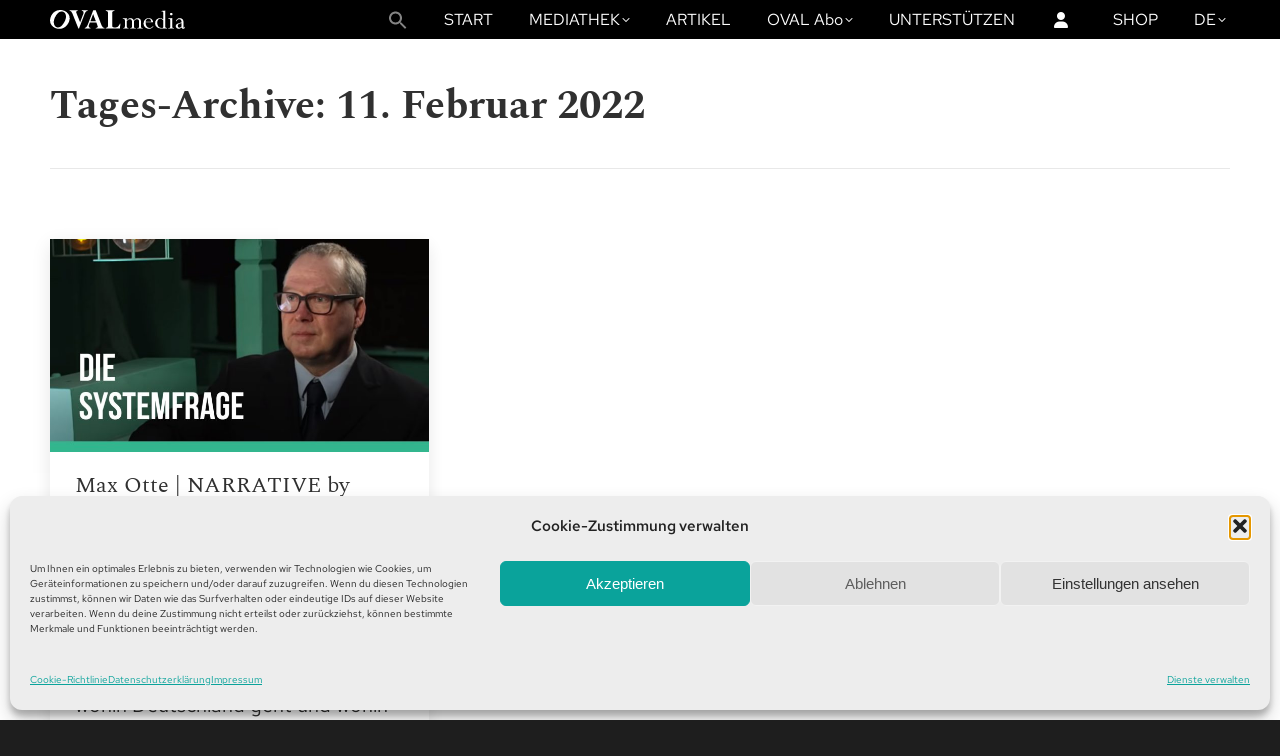

--- FILE ---
content_type: text/html; charset=UTF-8
request_url: https://www.oval.media/2022/02/11/
body_size: 25201
content:
<!DOCTYPE html>
<!--[if !(IE 6) | !(IE 7) | !(IE 8)  ]><!-->
<html lang="de-DE" class="no-js">
<!--<![endif]-->
<head>
	<meta charset="UTF-8" />
				<meta name="viewport" content="width=device-width, initial-scale=1, maximum-scale=1, user-scalable=0"/>
			<meta name="theme-color" content="#018485"/>	<link rel="profile" href="https://gmpg.org/xfn/11" />
	<meta name='robots' content='index, follow, max-image-preview:large, max-snippet:-1, max-video-preview:-1' />

	<!-- This site is optimized with the Yoast SEO plugin v26.7 - https://yoast.com/wordpress/plugins/seo/ -->
	<title>11. Februar 2022 | OVALmedia</title>
	<link rel="canonical" href="https://www.oval.media/2022/02/11/" />
	<meta property="og:locale" content="de_DE" />
	<meta property="og:type" content="website" />
	<meta property="og:title" content="11. Februar 2022 | OVALmedia" />
	<meta property="og:url" content="https://www.oval.media/2022/02/11/" />
	<meta property="og:site_name" content="OVALmedia" />
	<meta name="twitter:card" content="summary_large_image" />
	<meta name="twitter:site" content="@ovalmediagroup" />
	<script type="application/ld+json" class="yoast-schema-graph">{"@context":"https://schema.org","@graph":[{"@type":"CollectionPage","@id":null,"url":"https://www.oval.media/2022/02/11/","name":"11. Februar 2022 | OVALmedia","isPartOf":{"@id":"https://www.oval.media/#website"},"primaryImageOfPage":{"@id":"https://www.oval.media/2022/02/11/#primaryimage"},"image":{"@id":"https://www.oval.media/2022/02/11/#primaryimage"},"thumbnailUrl":"https://www.oval.media/wp-content/uploads/2022/02/Max_Otte_Zeichenflaeche-1.jpg","breadcrumb":{"@id":"https://www.oval.media/2022/02/11/#breadcrumb"},"inLanguage":"de"},{"@type":"ImageObject","inLanguage":"de","@id":"https://www.oval.media/2022/02/11/#primaryimage","url":"https://www.oval.media/wp-content/uploads/2022/02/Max_Otte_Zeichenflaeche-1.jpg","contentUrl":"https://www.oval.media/wp-content/uploads/2022/02/Max_Otte_Zeichenflaeche-1.jpg","width":1280,"height":720,"caption":"Max Otte"},{"@type":"BreadcrumbList","@id":"https://www.oval.media/2022/02/11/#breadcrumb","itemListElement":[{"@type":"ListItem","position":1,"name":"Startseite","item":"https://www.oval.media/"},{"@type":"ListItem","position":2,"name":"Archive für 11. Februar 2022"}]},{"@type":"WebSite","@id":"https://www.oval.media/#website","url":"https://www.oval.media/","name":"OVALmedia","description":"LiveTV | Fime | Serien | Wissen, was die Welt bewegt","publisher":{"@id":"https://www.oval.media/#organization"},"alternateName":"Oval media","potentialAction":[{"@type":"SearchAction","target":{"@type":"EntryPoint","urlTemplate":"https://www.oval.media/?s={search_term_string}"},"query-input":{"@type":"PropertyValueSpecification","valueRequired":true,"valueName":"search_term_string"}}],"inLanguage":"de"},{"@type":"Organization","@id":"https://www.oval.media/#organization","name":"OVALmedia GmbH Berlin","alternateName":"OVALmedia","url":"https://www.oval.media/","logo":{"@type":"ImageObject","inLanguage":"de","@id":"https://www.oval.media/#/schema/logo/image/","url":"https://www.oval.media/wp-content/uploads/2022/12/ovalmedia-1.png","contentUrl":"https://www.oval.media/wp-content/uploads/2022/12/ovalmedia-1.png","width":735,"height":735,"caption":"OVALmedia GmbH Berlin"},"image":{"@id":"https://www.oval.media/#/schema/logo/image/"},"sameAs":["https://www.facebook.com/OVALmediagroup/","https://x.com/ovalmediagroup","https://t.me/OVALmedia","https://t.me/OVALmedia_Italiano","https://t.me/OVALmedia_english","https://odysee.com/@ovalmediad","https://www.facebook.com/ovalmediaEN/","https://twitter.com/OvalmediaE","https://www.facebook.com/OVALmediaItaliano/","https://twitter.com/OvalMediaItaly"]}]}</script>
	<!-- / Yoast SEO plugin. -->


<link rel='dns-prefetch' href='//maps.googleapis.com' />
<link rel="alternate" type="application/rss+xml" title="OVALmedia &raquo; Feed" href="https://www.oval.media/feed/" />
<link rel="alternate" type="application/rss+xml" title="OVALmedia &raquo; Kommentar-Feed" href="https://www.oval.media/comments/feed/" />
<style id='wp-img-auto-sizes-contain-inline-css'>
img:is([sizes=auto i],[sizes^="auto," i]){contain-intrinsic-size:3000px 1500px}
/*# sourceURL=wp-img-auto-sizes-contain-inline-css */
</style>
<style id='wp-emoji-styles-inline-css'>

	img.wp-smiley, img.emoji {
		display: inline !important;
		border: none !important;
		box-shadow: none !important;
		height: 1em !important;
		width: 1em !important;
		margin: 0 0.07em !important;
		vertical-align: -0.1em !important;
		background: none !important;
		padding: 0 !important;
	}
/*# sourceURL=wp-emoji-styles-inline-css */
</style>
<style id='wp-block-library-inline-css'>
:root{--wp-block-synced-color:#7a00df;--wp-block-synced-color--rgb:122,0,223;--wp-bound-block-color:var(--wp-block-synced-color);--wp-editor-canvas-background:#ddd;--wp-admin-theme-color:#007cba;--wp-admin-theme-color--rgb:0,124,186;--wp-admin-theme-color-darker-10:#006ba1;--wp-admin-theme-color-darker-10--rgb:0,107,160.5;--wp-admin-theme-color-darker-20:#005a87;--wp-admin-theme-color-darker-20--rgb:0,90,135;--wp-admin-border-width-focus:2px}@media (min-resolution:192dpi){:root{--wp-admin-border-width-focus:1.5px}}.wp-element-button{cursor:pointer}:root .has-very-light-gray-background-color{background-color:#eee}:root .has-very-dark-gray-background-color{background-color:#313131}:root .has-very-light-gray-color{color:#eee}:root .has-very-dark-gray-color{color:#313131}:root .has-vivid-green-cyan-to-vivid-cyan-blue-gradient-background{background:linear-gradient(135deg,#00d084,#0693e3)}:root .has-purple-crush-gradient-background{background:linear-gradient(135deg,#34e2e4,#4721fb 50%,#ab1dfe)}:root .has-hazy-dawn-gradient-background{background:linear-gradient(135deg,#faaca8,#dad0ec)}:root .has-subdued-olive-gradient-background{background:linear-gradient(135deg,#fafae1,#67a671)}:root .has-atomic-cream-gradient-background{background:linear-gradient(135deg,#fdd79a,#004a59)}:root .has-nightshade-gradient-background{background:linear-gradient(135deg,#330968,#31cdcf)}:root .has-midnight-gradient-background{background:linear-gradient(135deg,#020381,#2874fc)}:root{--wp--preset--font-size--normal:16px;--wp--preset--font-size--huge:42px}.has-regular-font-size{font-size:1em}.has-larger-font-size{font-size:2.625em}.has-normal-font-size{font-size:var(--wp--preset--font-size--normal)}.has-huge-font-size{font-size:var(--wp--preset--font-size--huge)}.has-text-align-center{text-align:center}.has-text-align-left{text-align:left}.has-text-align-right{text-align:right}.has-fit-text{white-space:nowrap!important}#end-resizable-editor-section{display:none}.aligncenter{clear:both}.items-justified-left{justify-content:flex-start}.items-justified-center{justify-content:center}.items-justified-right{justify-content:flex-end}.items-justified-space-between{justify-content:space-between}.screen-reader-text{border:0;clip-path:inset(50%);height:1px;margin:-1px;overflow:hidden;padding:0;position:absolute;width:1px;word-wrap:normal!important}.screen-reader-text:focus{background-color:#ddd;clip-path:none;color:#444;display:block;font-size:1em;height:auto;left:5px;line-height:normal;padding:15px 23px 14px;text-decoration:none;top:5px;width:auto;z-index:100000}html :where(.has-border-color){border-style:solid}html :where([style*=border-top-color]){border-top-style:solid}html :where([style*=border-right-color]){border-right-style:solid}html :where([style*=border-bottom-color]){border-bottom-style:solid}html :where([style*=border-left-color]){border-left-style:solid}html :where([style*=border-width]){border-style:solid}html :where([style*=border-top-width]){border-top-style:solid}html :where([style*=border-right-width]){border-right-style:solid}html :where([style*=border-bottom-width]){border-bottom-style:solid}html :where([style*=border-left-width]){border-left-style:solid}html :where(img[class*=wp-image-]){height:auto;max-width:100%}:where(figure){margin:0 0 1em}html :where(.is-position-sticky){--wp-admin--admin-bar--position-offset:var(--wp-admin--admin-bar--height,0px)}@media screen and (max-width:600px){html :where(.is-position-sticky){--wp-admin--admin-bar--position-offset:0px}}

/*# sourceURL=wp-block-library-inline-css */
</style><style id='wp-block-heading-inline-css'>
h1:where(.wp-block-heading).has-background,h2:where(.wp-block-heading).has-background,h3:where(.wp-block-heading).has-background,h4:where(.wp-block-heading).has-background,h5:where(.wp-block-heading).has-background,h6:where(.wp-block-heading).has-background{padding:1.25em 2.375em}h1.has-text-align-left[style*=writing-mode]:where([style*=vertical-lr]),h1.has-text-align-right[style*=writing-mode]:where([style*=vertical-rl]),h2.has-text-align-left[style*=writing-mode]:where([style*=vertical-lr]),h2.has-text-align-right[style*=writing-mode]:where([style*=vertical-rl]),h3.has-text-align-left[style*=writing-mode]:where([style*=vertical-lr]),h3.has-text-align-right[style*=writing-mode]:where([style*=vertical-rl]),h4.has-text-align-left[style*=writing-mode]:where([style*=vertical-lr]),h4.has-text-align-right[style*=writing-mode]:where([style*=vertical-rl]),h5.has-text-align-left[style*=writing-mode]:where([style*=vertical-lr]),h5.has-text-align-right[style*=writing-mode]:where([style*=vertical-rl]),h6.has-text-align-left[style*=writing-mode]:where([style*=vertical-lr]),h6.has-text-align-right[style*=writing-mode]:where([style*=vertical-rl]){rotate:180deg}
/*# sourceURL=https://www.oval.media/wp-includes/blocks/heading/style.min.css */
</style>
<style id='wp-block-paragraph-inline-css'>
.is-small-text{font-size:.875em}.is-regular-text{font-size:1em}.is-large-text{font-size:2.25em}.is-larger-text{font-size:3em}.has-drop-cap:not(:focus):first-letter{float:left;font-size:8.4em;font-style:normal;font-weight:100;line-height:.68;margin:.05em .1em 0 0;text-transform:uppercase}body.rtl .has-drop-cap:not(:focus):first-letter{float:none;margin-left:.1em}p.has-drop-cap.has-background{overflow:hidden}:root :where(p.has-background){padding:1.25em 2.375em}:where(p.has-text-color:not(.has-link-color)) a{color:inherit}p.has-text-align-left[style*="writing-mode:vertical-lr"],p.has-text-align-right[style*="writing-mode:vertical-rl"]{rotate:180deg}
/*# sourceURL=https://www.oval.media/wp-includes/blocks/paragraph/style.min.css */
</style>
<style id='global-styles-inline-css'>
:root{--wp--preset--aspect-ratio--square: 1;--wp--preset--aspect-ratio--4-3: 4/3;--wp--preset--aspect-ratio--3-4: 3/4;--wp--preset--aspect-ratio--3-2: 3/2;--wp--preset--aspect-ratio--2-3: 2/3;--wp--preset--aspect-ratio--16-9: 16/9;--wp--preset--aspect-ratio--9-16: 9/16;--wp--preset--color--black: #000000;--wp--preset--color--cyan-bluish-gray: #abb8c3;--wp--preset--color--white: #FFF;--wp--preset--color--pale-pink: #f78da7;--wp--preset--color--vivid-red: #cf2e2e;--wp--preset--color--luminous-vivid-orange: #ff6900;--wp--preset--color--luminous-vivid-amber: #fcb900;--wp--preset--color--light-green-cyan: #7bdcb5;--wp--preset--color--vivid-green-cyan: #00d084;--wp--preset--color--pale-cyan-blue: #8ed1fc;--wp--preset--color--vivid-cyan-blue: #0693e3;--wp--preset--color--vivid-purple: #9b51e0;--wp--preset--color--accent: #018485;--wp--preset--color--dark-gray: #111;--wp--preset--color--light-gray: #767676;--wp--preset--gradient--vivid-cyan-blue-to-vivid-purple: linear-gradient(135deg,rgb(6,147,227) 0%,rgb(155,81,224) 100%);--wp--preset--gradient--light-green-cyan-to-vivid-green-cyan: linear-gradient(135deg,rgb(122,220,180) 0%,rgb(0,208,130) 100%);--wp--preset--gradient--luminous-vivid-amber-to-luminous-vivid-orange: linear-gradient(135deg,rgb(252,185,0) 0%,rgb(255,105,0) 100%);--wp--preset--gradient--luminous-vivid-orange-to-vivid-red: linear-gradient(135deg,rgb(255,105,0) 0%,rgb(207,46,46) 100%);--wp--preset--gradient--very-light-gray-to-cyan-bluish-gray: linear-gradient(135deg,rgb(238,238,238) 0%,rgb(169,184,195) 100%);--wp--preset--gradient--cool-to-warm-spectrum: linear-gradient(135deg,rgb(74,234,220) 0%,rgb(151,120,209) 20%,rgb(207,42,186) 40%,rgb(238,44,130) 60%,rgb(251,105,98) 80%,rgb(254,248,76) 100%);--wp--preset--gradient--blush-light-purple: linear-gradient(135deg,rgb(255,206,236) 0%,rgb(152,150,240) 100%);--wp--preset--gradient--blush-bordeaux: linear-gradient(135deg,rgb(254,205,165) 0%,rgb(254,45,45) 50%,rgb(107,0,62) 100%);--wp--preset--gradient--luminous-dusk: linear-gradient(135deg,rgb(255,203,112) 0%,rgb(199,81,192) 50%,rgb(65,88,208) 100%);--wp--preset--gradient--pale-ocean: linear-gradient(135deg,rgb(255,245,203) 0%,rgb(182,227,212) 50%,rgb(51,167,181) 100%);--wp--preset--gradient--electric-grass: linear-gradient(135deg,rgb(202,248,128) 0%,rgb(113,206,126) 100%);--wp--preset--gradient--midnight: linear-gradient(135deg,rgb(2,3,129) 0%,rgb(40,116,252) 100%);--wp--preset--font-size--small: 13px;--wp--preset--font-size--medium: 20px;--wp--preset--font-size--large: 36px;--wp--preset--font-size--x-large: 42px;--wp--preset--spacing--20: 0.44rem;--wp--preset--spacing--30: 0.67rem;--wp--preset--spacing--40: 1rem;--wp--preset--spacing--50: 1.5rem;--wp--preset--spacing--60: 2.25rem;--wp--preset--spacing--70: 3.38rem;--wp--preset--spacing--80: 5.06rem;--wp--preset--shadow--natural: 6px 6px 9px rgba(0, 0, 0, 0.2);--wp--preset--shadow--deep: 12px 12px 50px rgba(0, 0, 0, 0.4);--wp--preset--shadow--sharp: 6px 6px 0px rgba(0, 0, 0, 0.2);--wp--preset--shadow--outlined: 6px 6px 0px -3px rgb(255, 255, 255), 6px 6px rgb(0, 0, 0);--wp--preset--shadow--crisp: 6px 6px 0px rgb(0, 0, 0);}:where(.is-layout-flex){gap: 0.5em;}:where(.is-layout-grid){gap: 0.5em;}body .is-layout-flex{display: flex;}.is-layout-flex{flex-wrap: wrap;align-items: center;}.is-layout-flex > :is(*, div){margin: 0;}body .is-layout-grid{display: grid;}.is-layout-grid > :is(*, div){margin: 0;}:where(.wp-block-columns.is-layout-flex){gap: 2em;}:where(.wp-block-columns.is-layout-grid){gap: 2em;}:where(.wp-block-post-template.is-layout-flex){gap: 1.25em;}:where(.wp-block-post-template.is-layout-grid){gap: 1.25em;}.has-black-color{color: var(--wp--preset--color--black) !important;}.has-cyan-bluish-gray-color{color: var(--wp--preset--color--cyan-bluish-gray) !important;}.has-white-color{color: var(--wp--preset--color--white) !important;}.has-pale-pink-color{color: var(--wp--preset--color--pale-pink) !important;}.has-vivid-red-color{color: var(--wp--preset--color--vivid-red) !important;}.has-luminous-vivid-orange-color{color: var(--wp--preset--color--luminous-vivid-orange) !important;}.has-luminous-vivid-amber-color{color: var(--wp--preset--color--luminous-vivid-amber) !important;}.has-light-green-cyan-color{color: var(--wp--preset--color--light-green-cyan) !important;}.has-vivid-green-cyan-color{color: var(--wp--preset--color--vivid-green-cyan) !important;}.has-pale-cyan-blue-color{color: var(--wp--preset--color--pale-cyan-blue) !important;}.has-vivid-cyan-blue-color{color: var(--wp--preset--color--vivid-cyan-blue) !important;}.has-vivid-purple-color{color: var(--wp--preset--color--vivid-purple) !important;}.has-black-background-color{background-color: var(--wp--preset--color--black) !important;}.has-cyan-bluish-gray-background-color{background-color: var(--wp--preset--color--cyan-bluish-gray) !important;}.has-white-background-color{background-color: var(--wp--preset--color--white) !important;}.has-pale-pink-background-color{background-color: var(--wp--preset--color--pale-pink) !important;}.has-vivid-red-background-color{background-color: var(--wp--preset--color--vivid-red) !important;}.has-luminous-vivid-orange-background-color{background-color: var(--wp--preset--color--luminous-vivid-orange) !important;}.has-luminous-vivid-amber-background-color{background-color: var(--wp--preset--color--luminous-vivid-amber) !important;}.has-light-green-cyan-background-color{background-color: var(--wp--preset--color--light-green-cyan) !important;}.has-vivid-green-cyan-background-color{background-color: var(--wp--preset--color--vivid-green-cyan) !important;}.has-pale-cyan-blue-background-color{background-color: var(--wp--preset--color--pale-cyan-blue) !important;}.has-vivid-cyan-blue-background-color{background-color: var(--wp--preset--color--vivid-cyan-blue) !important;}.has-vivid-purple-background-color{background-color: var(--wp--preset--color--vivid-purple) !important;}.has-black-border-color{border-color: var(--wp--preset--color--black) !important;}.has-cyan-bluish-gray-border-color{border-color: var(--wp--preset--color--cyan-bluish-gray) !important;}.has-white-border-color{border-color: var(--wp--preset--color--white) !important;}.has-pale-pink-border-color{border-color: var(--wp--preset--color--pale-pink) !important;}.has-vivid-red-border-color{border-color: var(--wp--preset--color--vivid-red) !important;}.has-luminous-vivid-orange-border-color{border-color: var(--wp--preset--color--luminous-vivid-orange) !important;}.has-luminous-vivid-amber-border-color{border-color: var(--wp--preset--color--luminous-vivid-amber) !important;}.has-light-green-cyan-border-color{border-color: var(--wp--preset--color--light-green-cyan) !important;}.has-vivid-green-cyan-border-color{border-color: var(--wp--preset--color--vivid-green-cyan) !important;}.has-pale-cyan-blue-border-color{border-color: var(--wp--preset--color--pale-cyan-blue) !important;}.has-vivid-cyan-blue-border-color{border-color: var(--wp--preset--color--vivid-cyan-blue) !important;}.has-vivid-purple-border-color{border-color: var(--wp--preset--color--vivid-purple) !important;}.has-vivid-cyan-blue-to-vivid-purple-gradient-background{background: var(--wp--preset--gradient--vivid-cyan-blue-to-vivid-purple) !important;}.has-light-green-cyan-to-vivid-green-cyan-gradient-background{background: var(--wp--preset--gradient--light-green-cyan-to-vivid-green-cyan) !important;}.has-luminous-vivid-amber-to-luminous-vivid-orange-gradient-background{background: var(--wp--preset--gradient--luminous-vivid-amber-to-luminous-vivid-orange) !important;}.has-luminous-vivid-orange-to-vivid-red-gradient-background{background: var(--wp--preset--gradient--luminous-vivid-orange-to-vivid-red) !important;}.has-very-light-gray-to-cyan-bluish-gray-gradient-background{background: var(--wp--preset--gradient--very-light-gray-to-cyan-bluish-gray) !important;}.has-cool-to-warm-spectrum-gradient-background{background: var(--wp--preset--gradient--cool-to-warm-spectrum) !important;}.has-blush-light-purple-gradient-background{background: var(--wp--preset--gradient--blush-light-purple) !important;}.has-blush-bordeaux-gradient-background{background: var(--wp--preset--gradient--blush-bordeaux) !important;}.has-luminous-dusk-gradient-background{background: var(--wp--preset--gradient--luminous-dusk) !important;}.has-pale-ocean-gradient-background{background: var(--wp--preset--gradient--pale-ocean) !important;}.has-electric-grass-gradient-background{background: var(--wp--preset--gradient--electric-grass) !important;}.has-midnight-gradient-background{background: var(--wp--preset--gradient--midnight) !important;}.has-small-font-size{font-size: var(--wp--preset--font-size--small) !important;}.has-medium-font-size{font-size: var(--wp--preset--font-size--medium) !important;}.has-large-font-size{font-size: var(--wp--preset--font-size--large) !important;}.has-x-large-font-size{font-size: var(--wp--preset--font-size--x-large) !important;}
/*# sourceURL=global-styles-inline-css */
</style>

<style id='classic-theme-styles-inline-css'>
/*! This file is auto-generated */
.wp-block-button__link{color:#fff;background-color:#32373c;border-radius:9999px;box-shadow:none;text-decoration:none;padding:calc(.667em + 2px) calc(1.333em + 2px);font-size:1.125em}.wp-block-file__button{background:#32373c;color:#fff;text-decoration:none}
/*# sourceURL=/wp-includes/css/classic-themes.min.css */
</style>
<link rel='stylesheet' id='wp-components-css' href='https://www.oval.media/wp-includes/css/dist/components/style.min.css?ver=6.9' media='all' />
<link rel='stylesheet' id='wp-preferences-css' href='https://www.oval.media/wp-includes/css/dist/preferences/style.min.css?ver=6.9' media='all' />
<link rel='stylesheet' id='wp-block-editor-css' href='https://www.oval.media/wp-includes/css/dist/block-editor/style.min.css?ver=6.9' media='all' />
<link rel='stylesheet' id='popup-maker-block-library-style-css' href='https://www.oval.media/wp-content/plugins/popup-maker/dist/packages/block-library-style.css?ver=dbea705cfafe089d65f1' media='all' />
<link rel='stylesheet' id='wpa-css-css' href='https://www.oval.media/wp-content/plugins/honeypot/includes/css/wpa.css?ver=2.3.04' media='all' />
<link rel='stylesheet' id='sr7css-css' href='//www.oval.media/wp-content/plugins/revslider/public/css/sr7.css?ver=6.7.38' media='all' />
<link rel='stylesheet' id='swpm.common-css' href='https://www.oval.media/wp-content/plugins/simple-membership/css/swpm.common.css?ver=4.6.9' media='all' />
<link rel='stylesheet' id='cmplz-general-css' href='https://www.oval.media/wp-content/plugins/complianz-gdpr/assets/css/cookieblocker.min.css?ver=1766014286' media='all' />
<link rel='stylesheet' id='ivory-search-styles-css' href='https://www.oval.media/wp-content/plugins/add-search-to-menu/public/css/ivory-search.min.css?ver=5.5.13' media='all' />
<link rel='stylesheet' id='parent-style-css' href='https://www.oval.media/wp-content/themes/dt-the7/style.css?ver=6.9' media='all' />
<link rel='stylesheet' id='child-theme-css-css' href='https://www.oval.media/wp-content/themes/dt-the7-child/style.css?ver=6.9' media='all' />
<link rel='stylesheet' id='the7-font-css' href='https://www.oval.media/wp-content/themes/dt-the7/fonts/icomoon-the7-font/icomoon-the7-font.min.css?ver=14.0.1.1' media='all' />
<link rel='stylesheet' id='the7-awesome-fonts-css' href='https://www.oval.media/wp-content/themes/dt-the7/fonts/FontAwesome/css/all.min.css?ver=14.0.1.1' media='all' />
<link rel='stylesheet' id='the7-awesome-fonts-back-css' href='https://www.oval.media/wp-content/themes/dt-the7/fonts/FontAwesome/back-compat.min.css?ver=14.0.1.1' media='all' />
<link rel='stylesheet' id='the7-Defaults-css' href='https://www.oval.media/wp-content/uploads/smile_fonts/Defaults/Defaults.css?ver=6.9' media='all' />
<link rel='stylesheet' id='the7-oval-css' href='https://www.oval.media/wp-content/uploads/smile_fonts/oval/oval.css?ver=6.9' media='all' />
<link rel='stylesheet' id='js_composer_custom_css-css' href='//www.oval.media/wp-content/uploads/js_composer/custom.css?ver=8.7.2' media='all' />
<link rel='stylesheet' id='popup-maker-site-css' href='//www.oval.media/wp-content/uploads/pum/pum-site-styles.css?generated=1755171090&#038;ver=1.21.5' media='all' />
<link rel='stylesheet' id='dt-main-css' href='https://www.oval.media/wp-content/themes/dt-the7/css/main.min.css?ver=14.0.1.1' media='all' />
<link rel='stylesheet' id='the7-custom-scrollbar-css' href='https://www.oval.media/wp-content/themes/dt-the7/lib/custom-scrollbar/custom-scrollbar.min.css?ver=14.0.1.1' media='all' />
<link rel='stylesheet' id='the7-wpbakery-css' href='https://www.oval.media/wp-content/themes/dt-the7/css/wpbakery.min.css?ver=14.0.1.1' media='all' />
<link rel='stylesheet' id='the7-core-css' href='https://www.oval.media/wp-content/plugins/dt-the7-core/assets/css/post-type.min.css?ver=2.7.12' media='all' />
<link rel='stylesheet' id='the7-css-vars-css' href='https://www.oval.media/wp-content/uploads/the7-css/css-vars.css?ver=4cb71766b350' media='all' />
<link rel='stylesheet' id='dt-custom-css' href='https://www.oval.media/wp-content/uploads/the7-css/custom.css?ver=4cb71766b350' media='all' />
<link rel='stylesheet' id='dt-media-css' href='https://www.oval.media/wp-content/uploads/the7-css/media.css?ver=4cb71766b350' media='all' />
<link rel='stylesheet' id='the7-mega-menu-css' href='https://www.oval.media/wp-content/uploads/the7-css/mega-menu.css?ver=4cb71766b350' media='all' />
<link rel='stylesheet' id='the7-elements-css' href='https://www.oval.media/wp-content/uploads/the7-css/post-type-dynamic.css?ver=4cb71766b350' media='all' />
<link rel='stylesheet' id='style-css' href='https://www.oval.media/wp-content/themes/dt-the7-child/style.css?ver=14.0.1.1' media='all' />
<link rel='stylesheet' id='ultimate-vc-addons-style-min-css' href='https://www.oval.media/wp-content/plugins/Ultimate_VC_Addons/assets/min-css/ultimate.min.css?ver=3.21.2' media='all' />
<link rel='stylesheet' id='ultimate-vc-addons-icons-css' href='https://www.oval.media/wp-content/plugins/Ultimate_VC_Addons/assets/css/icons.css?ver=3.21.2' media='all' />
<link rel='stylesheet' id='ultimate-vc-addons-vidcons-css' href='https://www.oval.media/wp-content/plugins/Ultimate_VC_Addons/assets/fonts/vidcons.css?ver=3.21.2' media='all' />
<link rel='stylesheet' id='wp-ppec-frontend-style-css' href='https://www.oval.media/wp-content/plugins/wp-express-checkout/assets/css/public.css?ver=2.4.5' media='all' />
<link rel='stylesheet' id='wpec-stripe-styles-css' href='https://www.oval.media/wp-content/plugins/wp-express-checkout/assets/css/wpec-stripe-related.css?ver=2.4.5' media='all' />
<script src="https://www.oval.media/wp-includes/js/jquery/jquery.min.js?ver=3.7.1" id="jquery-core-js"></script>
<script src="https://www.oval.media/wp-includes/js/jquery/jquery-migrate.min.js?ver=3.4.1" id="jquery-migrate-js"></script>
<script src="//www.oval.media/wp-content/plugins/revslider/public/js/libs/tptools.js?ver=6.7.38" id="tp-tools-js" async data-wp-strategy="async"></script>
<script src="//www.oval.media/wp-content/plugins/revslider/public/js/sr7.js?ver=6.7.38" id="sr7-js" async data-wp-strategy="async"></script>
<script src="https://www.oval.media/wp-includes/js/jquery/ui/core.min.js?ver=1.13.3" id="jquery-ui-core-js"></script>
<script id="dt-above-fold-js-extra">
var dtLocal = {"themeUrl":"https://www.oval.media/wp-content/themes/dt-the7","passText":"Um diesen gesch\u00fctzten Eintrag anzusehen, geben Sie bitte das Passwort ein:","moreButtonText":{"loading":"Lade...","loadMore":"Mehr laden"},"postID":"12881","ajaxurl":"https://www.oval.media/wp-admin/admin-ajax.php","REST":{"baseUrl":"https://www.oval.media/wp-json/the7/v1","endpoints":{"sendMail":"/send-mail"}},"contactMessages":{"required":"Bitte korrigiere die markierten Felder","terms":"Please accept the privacy policy.","fillTheCaptchaError":"Please, fill the captcha."},"captchaSiteKey":"","ajaxNonce":"f0e06d0ee5","pageData":{"type":"archive","template":"archive","layout":"masonry"},"themeSettings":{"smoothScroll":"off","lazyLoading":false,"desktopHeader":{"height":30},"ToggleCaptionEnabled":"disabled","ToggleCaption":"Navigation","floatingHeader":{"showAfter":120,"showMenu":true,"height":35,"logo":{"showLogo":true,"html":"\u003Cimg class=\"\" src=\"https://www.oval.media/wp-content/uploads/2024/10/OVALmedia_white_logo_small.svg\"  sizes=\"114px\" alt=\"OVALmedia\" /\u003E","url":"https://www.oval.media/"}},"topLine":{"floatingTopLine":{"logo":{"showLogo":false,"html":""}}},"mobileHeader":{"firstSwitchPoint":1070,"secondSwitchPoint":890,"firstSwitchPointHeight":60,"secondSwitchPointHeight":60,"mobileToggleCaptionEnabled":"disabled","mobileToggleCaption":"Menu"},"stickyMobileHeaderFirstSwitch":{"logo":{"html":"\u003Cimg class=\"\" src=\"https://www.oval.media/wp-content/uploads/2024/10/OVALmedia_white_logo_small.svg\"  sizes=\"114px\" alt=\"OVALmedia\" /\u003E"}},"stickyMobileHeaderSecondSwitch":{"logo":{"html":"\u003Cimg class=\"\" src=\"https://www.oval.media/wp-content/uploads/2024/10/OVALmedia_white_logo_small.svg\"  sizes=\"114px\" alt=\"OVALmedia\" /\u003E"}},"sidebar":{"switchPoint":992},"boxedWidth":"1340px"},"VCMobileScreenWidth":"768"};
var dtShare = {"shareButtonText":{"facebook":"Facebook","twitter":"Share on X","pinterest":"Pin it","linkedin":"Linkedin","whatsapp":"Share on Whatsapp"},"overlayOpacity":"89"};
//# sourceURL=dt-above-fold-js-extra
</script>
<script src="https://www.oval.media/wp-content/themes/dt-the7/js/above-the-fold.min.js?ver=14.0.1.1" id="dt-above-fold-js"></script>
<script src="https://www.oval.media/wp-content/plugins/Ultimate_VC_Addons/assets/min-js/modernizr-custom.min.js?ver=3.21.2" id="ultimate-vc-addons-modernizr-js"></script>
<script src="https://www.oval.media/wp-content/plugins/Ultimate_VC_Addons/assets/min-js/jquery-ui.min.js?ver=3.21.2" id="jquery_ui-js"></script>
<script src="https://maps.googleapis.com/maps/api/js" id="ultimate-vc-addons-googleapis-js"></script>
<script src="https://www.oval.media/wp-includes/js/jquery/ui/mouse.min.js?ver=1.13.3" id="jquery-ui-mouse-js"></script>
<script src="https://www.oval.media/wp-includes/js/jquery/ui/slider.min.js?ver=1.13.3" id="jquery-ui-slider-js"></script>
<script src="https://www.oval.media/wp-content/plugins/Ultimate_VC_Addons/assets/min-js/jquery-ui-labeledslider.min.js?ver=3.21.2" id="ultimate-vc-addons_range_tick-js"></script>
<script src="https://www.oval.media/wp-content/plugins/Ultimate_VC_Addons/assets/min-js/ultimate.min.js?ver=3.21.2" id="ultimate-vc-addons-script-js"></script>
<script src="https://www.oval.media/wp-content/plugins/Ultimate_VC_Addons/assets/min-js/modal-all.min.js?ver=3.21.2" id="ultimate-vc-addons-modal-all-js"></script>
<script src="https://www.oval.media/wp-content/plugins/Ultimate_VC_Addons/assets/min-js/jparallax.min.js?ver=3.21.2" id="ultimate-vc-addons-jquery.shake-js"></script>
<script src="https://www.oval.media/wp-content/plugins/Ultimate_VC_Addons/assets/min-js/vhparallax.min.js?ver=3.21.2" id="ultimate-vc-addons-jquery.vhparallax-js"></script>
<script src="https://www.oval.media/wp-content/plugins/Ultimate_VC_Addons/assets/min-js/ultimate_bg.min.js?ver=3.21.2" id="ultimate-vc-addons-row-bg-js"></script>
<script src="https://www.oval.media/wp-content/plugins/Ultimate_VC_Addons/assets/min-js/mb-YTPlayer.min.js?ver=3.21.2" id="ultimate-vc-addons-jquery.ytplayer-js"></script>
<script></script><link rel="https://api.w.org/" href="https://www.oval.media/wp-json/" /><link rel="EditURI" type="application/rsd+xml" title="RSD" href="https://www.oval.media/xmlrpc.php?rsd" />
<meta name="generator" content="WordPress 6.9" />
        <script type="text/javascript">
            jQuery(document).ready(function($) {
                $('#respond').html('<div class="swpm-login-to-comment-msg">Nur OVALplus Mitglieder können kommentieren. Sie müssen  eingeloggt sein um kommentieren zu können</div>');
            });
        </script>
        			<style>.cmplz-hidden {
					display: none !important;
				}</style><script type='text/javascript'>
				jQuery(document).ready(function($) {
				var ult_smooth_speed = 480;
				var ult_smooth_step = 80;
				$('html').attr('data-ult_smooth_speed',ult_smooth_speed).attr('data-ult_smooth_step',ult_smooth_step);
				});
			</script><meta name="generator" content="Powered by WPBakery Page Builder - drag and drop page builder for WordPress."/>
<link rel="preconnect" href="https://fonts.googleapis.com">
<link rel="preconnect" href="https://fonts.gstatic.com/" crossorigin>
<meta name="generator" content="Powered by Slider Revolution 6.7.38 - responsive, Mobile-Friendly Slider Plugin for WordPress with comfortable drag and drop interface." />
<link rel="icon" href="https://www.oval.media/wp-content/uploads/2022/12/fav.png" type="image/png" sizes="16x16"/><link rel="apple-touch-icon" href="https://www.oval.media/wp-content/uploads/2022/12/Oval43s.png"><link rel="apple-touch-icon" sizes="76x76" href="https://www.oval.media/wp-content/uploads/2022/12/Oval85s.png"><link rel="apple-touch-icon" sizes="120x120" href="https://www.oval.media/wp-content/uploads/2022/12/Oval85s.png"><link rel="apple-touch-icon" sizes="152x152" href="https://www.oval.media/wp-content/uploads/2022/12/Oval85s.png"><script>
	window._tpt			??= {};
	window.SR7			??= {};
	_tpt.R				??= {};
	_tpt.R.fonts		??= {};
	_tpt.R.fonts.customFonts??= {};
	SR7.devMode			=  false;
	SR7.F 				??= {};
	SR7.G				??= {};
	SR7.LIB				??= {};
	SR7.E				??= {};
	SR7.E.gAddons		??= {};
	SR7.E.php 			??= {};
	SR7.E.nonce			= 'cd4d8a3e3c';
	SR7.E.ajaxurl		= 'https://www.oval.media/wp-admin/admin-ajax.php';
	SR7.E.resturl		= 'https://www.oval.media/wp-json/';
	SR7.E.slug_path		= 'revslider/revslider.php';
	SR7.E.slug			= 'revslider';
	SR7.E.plugin_url	= 'https://www.oval.media/wp-content/plugins/revslider/';
	SR7.E.wp_plugin_url = 'https://www.oval.media/wp-content/plugins/';
	SR7.E.revision		= '6.7.38';
	SR7.E.fontBaseUrl	= '';
	SR7.G.breakPoints 	= [1240,1024,778,480];
	SR7.G.fSUVW 		= false;
	SR7.E.modules 		= ['module','page','slide','layer','draw','animate','srtools','canvas','defaults','carousel','navigation','media','modifiers','migration'];
	SR7.E.libs 			= ['WEBGL'];
	SR7.E.css 			= ['csslp','cssbtns','cssfilters','cssnav','cssmedia'];
	SR7.E.resources		= {};
	SR7.E.ytnc			= false;
	SR7.JSON			??= {};
/*! Slider Revolution 7.0 - Page Processor */
!function(){"use strict";window.SR7??={},window._tpt??={},SR7.version="Slider Revolution 6.7.16",_tpt.getMobileZoom=()=>_tpt.is_mobile?document.documentElement.clientWidth/window.innerWidth:1,_tpt.getWinDim=function(t){_tpt.screenHeightWithUrlBar??=window.innerHeight;let e=SR7.F?.modal?.visible&&SR7.M[SR7.F.module.getIdByAlias(SR7.F.modal.requested)];_tpt.scrollBar=window.innerWidth!==document.documentElement.clientWidth||e&&window.innerWidth!==e.c.module.clientWidth,_tpt.winW=_tpt.getMobileZoom()*window.innerWidth-(_tpt.scrollBar||"prepare"==t?_tpt.scrollBarW??_tpt.mesureScrollBar():0),_tpt.winH=_tpt.getMobileZoom()*window.innerHeight,_tpt.winWAll=document.documentElement.clientWidth},_tpt.getResponsiveLevel=function(t,e){return SR7.G.fSUVW?_tpt.closestGE(t,window.innerWidth):_tpt.closestGE(t,_tpt.winWAll)},_tpt.mesureScrollBar=function(){let t=document.createElement("div");return t.className="RSscrollbar-measure",t.style.width="100px",t.style.height="100px",t.style.overflow="scroll",t.style.position="absolute",t.style.top="-9999px",document.body.appendChild(t),_tpt.scrollBarW=t.offsetWidth-t.clientWidth,document.body.removeChild(t),_tpt.scrollBarW},_tpt.loadCSS=async function(t,e,s){return s?_tpt.R.fonts.required[e].status=1:(_tpt.R[e]??={},_tpt.R[e].status=1),new Promise(((i,n)=>{if(_tpt.isStylesheetLoaded(t))s?_tpt.R.fonts.required[e].status=2:_tpt.R[e].status=2,i();else{const o=document.createElement("link");o.rel="stylesheet";let l="text",r="css";o["type"]=l+"/"+r,o.href=t,o.onload=()=>{s?_tpt.R.fonts.required[e].status=2:_tpt.R[e].status=2,i()},o.onerror=()=>{s?_tpt.R.fonts.required[e].status=3:_tpt.R[e].status=3,n(new Error(`Failed to load CSS: ${t}`))},document.head.appendChild(o)}}))},_tpt.addContainer=function(t){const{tag:e="div",id:s,class:i,datas:n,textContent:o,iHTML:l}=t,r=document.createElement(e);if(s&&""!==s&&(r.id=s),i&&""!==i&&(r.className=i),n)for(const[t,e]of Object.entries(n))"style"==t?r.style.cssText=e:r.setAttribute(`data-${t}`,e);return o&&(r.textContent=o),l&&(r.innerHTML=l),r},_tpt.collector=function(){return{fragment:new DocumentFragment,add(t){var e=_tpt.addContainer(t);return this.fragment.appendChild(e),e},append(t){t.appendChild(this.fragment)}}},_tpt.isStylesheetLoaded=function(t){let e=t.split("?")[0];return Array.from(document.querySelectorAll('link[rel="stylesheet"], link[rel="preload"]')).some((t=>t.href.split("?")[0]===e))},_tpt.preloader={requests:new Map,preloaderTemplates:new Map,show:function(t,e){if(!e||!t)return;const{type:s,color:i}=e;if(s<0||"off"==s)return;const n=`preloader_${s}`;let o=this.preloaderTemplates.get(n);o||(o=this.build(s,i),this.preloaderTemplates.set(n,o)),this.requests.has(t)||this.requests.set(t,{count:0});const l=this.requests.get(t);clearTimeout(l.timer),l.count++,1===l.count&&(l.timer=setTimeout((()=>{l.preloaderClone=o.cloneNode(!0),l.anim&&l.anim.kill(),void 0!==_tpt.gsap?l.anim=_tpt.gsap.fromTo(l.preloaderClone,1,{opacity:0},{opacity:1}):l.preloaderClone.classList.add("sr7-fade-in"),t.appendChild(l.preloaderClone)}),150))},hide:function(t){if(!this.requests.has(t))return;const e=this.requests.get(t);e.count--,e.count<0&&(e.count=0),e.anim&&e.anim.kill(),0===e.count&&(clearTimeout(e.timer),e.preloaderClone&&(e.preloaderClone.classList.remove("sr7-fade-in"),e.anim=_tpt.gsap.to(e.preloaderClone,.3,{opacity:0,onComplete:function(){e.preloaderClone.remove()}})))},state:function(t){if(!this.requests.has(t))return!1;return this.requests.get(t).count>0},build:(t,e="#ffffff",s="")=>{if(t<0||"off"===t)return null;const i=parseInt(t);if(t="prlt"+i,isNaN(i))return null;if(_tpt.loadCSS(SR7.E.plugin_url+"public/css/preloaders/t"+i+".css","preloader_"+t),isNaN(i)||i<6){const n=`background-color:${e}`,o=1===i||2==i?n:"",l=3===i||4==i?n:"",r=_tpt.collector();["dot1","dot2","bounce1","bounce2","bounce3"].forEach((t=>r.add({tag:"div",class:t,datas:{style:l}})));const d=_tpt.addContainer({tag:"sr7-prl",class:`${t} ${s}`,datas:{style:o}});return r.append(d),d}{let n={};if(7===i){let t;e.startsWith("#")?(t=e.replace("#",""),t=`rgba(${parseInt(t.substring(0,2),16)}, ${parseInt(t.substring(2,4),16)}, ${parseInt(t.substring(4,6),16)}, `):e.startsWith("rgb")&&(t=e.slice(e.indexOf("(")+1,e.lastIndexOf(")")).split(",").map((t=>t.trim())),t=`rgba(${t[0]}, ${t[1]}, ${t[2]}, `),t&&(n.style=`border-top-color: ${t}0.65); border-bottom-color: ${t}0.15); border-left-color: ${t}0.65); border-right-color: ${t}0.15)`)}else 12===i&&(n.style=`background:${e}`);const o=[10,0,4,2,5,9,0,4,4,2][i-6],l=_tpt.collector(),r=l.add({tag:"div",class:"sr7-prl-inner",datas:n});Array.from({length:o}).forEach((()=>r.appendChild(l.add({tag:"span",datas:{style:`background:${e}`}}))));const d=_tpt.addContainer({tag:"sr7-prl",class:`${t} ${s}`});return l.append(d),d}}},SR7.preLoader={show:(t,e)=>{"off"!==(SR7.M[t]?.settings?.pLoader?.type??"off")&&_tpt.preloader.show(e||SR7.M[t].c.module,SR7.M[t]?.settings?.pLoader??{color:"#fff",type:10})},hide:(t,e)=>{"off"!==(SR7.M[t]?.settings?.pLoader?.type??"off")&&_tpt.preloader.hide(e||SR7.M[t].c.module)},state:(t,e)=>_tpt.preloader.state(e||SR7.M[t].c.module)},_tpt.prepareModuleHeight=function(t){window.SR7.M??={},window.SR7.M[t.id]??={},"ignore"==t.googleFont&&(SR7.E.ignoreGoogleFont=!0);let e=window.SR7.M[t.id];if(null==_tpt.scrollBarW&&_tpt.mesureScrollBar(),e.c??={},e.states??={},e.settings??={},e.settings.size??={},t.fixed&&(e.settings.fixed=!0),e.c.module=document.querySelector("sr7-module#"+t.id),e.c.adjuster=e.c.module.getElementsByTagName("sr7-adjuster")[0],e.c.content=e.c.module.getElementsByTagName("sr7-content")[0],"carousel"==t.type&&(e.c.carousel=e.c.content.getElementsByTagName("sr7-carousel")[0]),null==e.c.module||null==e.c.module)return;t.plType&&t.plColor&&(e.settings.pLoader={type:t.plType,color:t.plColor}),void 0===t.plType||"off"===t.plType||SR7.preLoader.state(t.id)&&SR7.preLoader.state(t.id,e.c.module)||SR7.preLoader.show(t.id,e.c.module),_tpt.winW||_tpt.getWinDim("prepare"),_tpt.getWinDim();let s=""+e.c.module.dataset?.modal;"modal"==s||"true"==s||"undefined"!==s&&"false"!==s||(e.settings.size.fullWidth=t.size.fullWidth,e.LEV??=_tpt.getResponsiveLevel(window.SR7.G.breakPoints,t.id),t.vpt=_tpt.fillArray(t.vpt,5),e.settings.vPort=t.vpt[e.LEV],void 0!==t.el&&"720"==t.el[4]&&t.gh[4]!==t.el[4]&&"960"==t.el[3]&&t.gh[3]!==t.el[3]&&"768"==t.el[2]&&t.gh[2]!==t.el[2]&&delete t.el,e.settings.size.height=null==t.el||null==t.el[e.LEV]||0==t.el[e.LEV]||"auto"==t.el[e.LEV]?_tpt.fillArray(t.gh,5,-1):_tpt.fillArray(t.el,5,-1),e.settings.size.width=_tpt.fillArray(t.gw,5,-1),e.settings.size.minHeight=_tpt.fillArray(t.mh??[0],5,-1),e.cacheSize={fullWidth:e.settings.size?.fullWidth,fullHeight:e.settings.size?.fullHeight},void 0!==t.off&&(t.off?.t&&(e.settings.size.m??={})&&(e.settings.size.m.t=t.off.t),t.off?.b&&(e.settings.size.m??={})&&(e.settings.size.m.b=t.off.b),t.off?.l&&(e.settings.size.p??={})&&(e.settings.size.p.l=t.off.l),t.off?.r&&(e.settings.size.p??={})&&(e.settings.size.p.r=t.off.r),e.offsetPrepared=!0),_tpt.updatePMHeight(t.id,t,!0))},_tpt.updatePMHeight=(t,e,s)=>{let i=SR7.M[t];var n=i.settings.size.fullWidth?_tpt.winW:i.c.module.parentNode.offsetWidth;n=0===n||isNaN(n)?_tpt.winW:n;let o=i.settings.size.width[i.LEV]||i.settings.size.width[i.LEV++]||i.settings.size.width[i.LEV--]||n,l=i.settings.size.height[i.LEV]||i.settings.size.height[i.LEV++]||i.settings.size.height[i.LEV--]||0,r=i.settings.size.minHeight[i.LEV]||i.settings.size.minHeight[i.LEV++]||i.settings.size.minHeight[i.LEV--]||0;if(l="auto"==l?0:l,l=parseInt(l),"carousel"!==e.type&&(n-=parseInt(e.onw??0)||0),i.MP=!i.settings.size.fullWidth&&n<o||_tpt.winW<o?Math.min(1,n/o):1,e.size.fullScreen||e.size.fullHeight){let t=parseInt(e.fho)||0,s=(""+e.fho).indexOf("%")>-1;e.newh=_tpt.winH-(s?_tpt.winH*t/100:t)}else e.newh=i.MP*Math.max(l,r);if(e.newh+=(parseInt(e.onh??0)||0)+(parseInt(e.carousel?.pt)||0)+(parseInt(e.carousel?.pb)||0),void 0!==e.slideduration&&(e.newh=Math.max(e.newh,parseInt(e.slideduration)/3)),e.shdw&&_tpt.buildShadow(e.id,e),i.c.adjuster.style.height=e.newh+"px",i.c.module.style.height=e.newh+"px",i.c.content.style.height=e.newh+"px",i.states.heightPrepared=!0,i.dims??={},i.dims.moduleRect=i.c.module.getBoundingClientRect(),i.c.content.style.left="-"+i.dims.moduleRect.left+"px",!i.settings.size.fullWidth)return s&&requestAnimationFrame((()=>{n!==i.c.module.parentNode.offsetWidth&&_tpt.updatePMHeight(e.id,e)})),void _tpt.bgStyle(e.id,e,window.innerWidth==_tpt.winW,!0);_tpt.bgStyle(e.id,e,window.innerWidth==_tpt.winW,!0),requestAnimationFrame((function(){s&&requestAnimationFrame((()=>{n!==i.c.module.parentNode.offsetWidth&&_tpt.updatePMHeight(e.id,e)}))})),i.earlyResizerFunction||(i.earlyResizerFunction=function(){requestAnimationFrame((function(){_tpt.getWinDim(),_tpt.moduleDefaults(e.id,e),_tpt.updateSlideBg(t,!0)}))},window.addEventListener("resize",i.earlyResizerFunction))},_tpt.buildShadow=function(t,e){let s=SR7.M[t];null==s.c.shadow&&(s.c.shadow=document.createElement("sr7-module-shadow"),s.c.shadow.classList.add("sr7-shdw-"+e.shdw),s.c.content.appendChild(s.c.shadow))},_tpt.bgStyle=async(t,e,s,i,n)=>{const o=SR7.M[t];if((e=e??o.settings).fixed&&!o.c.module.classList.contains("sr7-top-fixed")&&(o.c.module.classList.add("sr7-top-fixed"),o.c.module.style.position="fixed",o.c.module.style.width="100%",o.c.module.style.top="0px",o.c.module.style.left="0px",o.c.module.style.pointerEvents="none",o.c.module.style.zIndex=5e3,o.c.content.style.pointerEvents="none"),null==o.c.bgcanvas){let t=document.createElement("sr7-module-bg"),l=!1;if("string"==typeof e?.bg?.color&&e?.bg?.color.includes("{"))if(_tpt.gradient&&_tpt.gsap)e.bg.color=_tpt.gradient.convert(e.bg.color);else try{let t=JSON.parse(e.bg.color);(t?.orig||t?.string)&&(e.bg.color=JSON.parse(e.bg.color))}catch(t){return}let r="string"==typeof e?.bg?.color?e?.bg?.color||"transparent":e?.bg?.color?.string??e?.bg?.color?.orig??e?.bg?.color?.color??"transparent";if(t.style["background"+(String(r).includes("grad")?"":"Color")]=r,("transparent"!==r||n)&&(l=!0),o.offsetPrepared&&(t.style.visibility="hidden"),e?.bg?.image?.src&&(t.style.backgroundImage=`url(${e?.bg?.image.src})`,t.style.backgroundSize=""==(e.bg.image?.size??"")?"cover":e.bg.image.size,t.style.backgroundPosition=e.bg.image.position,t.style.backgroundRepeat=""==e.bg.image.repeat||null==e.bg.image.repeat?"no-repeat":e.bg.image.repeat,l=!0),!l)return;o.c.bgcanvas=t,e.size.fullWidth?t.style.width=_tpt.winW-(s&&_tpt.winH<document.body.offsetHeight?_tpt.scrollBarW:0)+"px":i&&(t.style.width=o.c.module.offsetWidth+"px"),e.sbt?.use?o.c.content.appendChild(o.c.bgcanvas):o.c.module.appendChild(o.c.bgcanvas)}o.c.bgcanvas.style.height=void 0!==e.newh?e.newh+"px":("carousel"==e.type?o.dims.module.h:o.dims.content.h)+"px",o.c.bgcanvas.style.left=!s&&e.sbt?.use||o.c.bgcanvas.closest("SR7-CONTENT")?"0px":"-"+(o?.dims?.moduleRect?.left??0)+"px"},_tpt.updateSlideBg=function(t,e){const s=SR7.M[t];let i=s.settings;s?.c?.bgcanvas&&(i.size.fullWidth?s.c.bgcanvas.style.width=_tpt.winW-(e&&_tpt.winH<document.body.offsetHeight?_tpt.scrollBarW:0)+"px":preparing&&(s.c.bgcanvas.style.width=s.c.module.offsetWidth+"px"))},_tpt.moduleDefaults=(t,e)=>{let s=SR7.M[t];null!=s&&null!=s.c&&null!=s.c.module&&(s.dims??={},s.dims.moduleRect=s.c.module.getBoundingClientRect(),s.c.content.style.left="-"+s.dims.moduleRect.left+"px",s.c.content.style.width=_tpt.winW-_tpt.scrollBarW+"px","carousel"==e.type&&(s.c.module.style.overflow="visible"),_tpt.bgStyle(t,e,window.innerWidth==_tpt.winW))},_tpt.getOffset=t=>{var e=t.getBoundingClientRect(),s=window.pageXOffset||document.documentElement.scrollLeft,i=window.pageYOffset||document.documentElement.scrollTop;return{top:e.top+i,left:e.left+s}},_tpt.fillArray=function(t,e){let s,i;t=Array.isArray(t)?t:[t];let n=Array(e),o=t.length;for(i=0;i<t.length;i++)n[i+(e-o)]=t[i],null==s&&"#"!==t[i]&&(s=t[i]);for(let t=0;t<e;t++)void 0!==n[t]&&"#"!=n[t]||(n[t]=s),s=n[t];return n},_tpt.closestGE=function(t,e){let s=Number.MAX_VALUE,i=-1;for(let n=0;n<t.length;n++)t[n]-1>=e&&t[n]-1-e<s&&(s=t[n]-1-e,i=n);return++i}}();</script>
		<style id="wp-custom-css">
			/* 	LAYOUT NEW HOMEPAGE BARBARA */



/* END OF LAYOUT NEW HOMEPAGE BARBARA */







.my-vids-special {
  padding: 0;
  padding-bottom: 0px;
  margin: 0;
  box-sizing: border-box;
  position: relative;
  padding-bottom: 56.25%;
  height: 0;
}
.my-vids-special iframe {
  border-radius: 20px;
 }
.my-vids-special iframe {
  position: absolute;
  top: 0;
  left: 0;
  width: 100%;
  height: 100%;
}

/* END OF PEERTUBE PLUGIN LAYOUT */

/* class my-vids2 for live video */

@media only screen and (min-width: 1024px) {

.my-vids2 iframe {
  width: 100%;
  height: 700px;
}
}

/* end of my-vids2 special class */


/* Theme updates */

.main, #page {
	background: transparent;
}

.shadow-element-decoration .content-bg-on.centered-layout-list article, .shadow-element-decoration .content-bg-on.classic-layout-list article {
	box-shadow: none;
}


		</style>
		<noscript><style> .wpb_animate_when_almost_visible { opacity: 1; }</style></noscript><style id='the7-custom-inline-css' type='text/css'>
a {
        text-decoration: none;
}

/*sticky topbar*/
@media screen and (max-width: 992px) {
.sticky-mobile-header:not(.floating-navigation-below-slider) .sticky-mobile-on.masthead {
    top: 0px !important;
}
}
li:not(.dt-mega-menu) .sub-nav {
	width: fit-content;
}

.mobile-menu-show-divider.dt-mobile-header .next-level-button {

	color: #1e1e1e;
}

/*Thumbnails abrunden*/
.post-thumbnail-rollover {
	position: relative;
	display: block;
	line-height: 0;
	overflow: hidden;
	border-radius: 20px;
}


</style>
<style type="text/css" media="screen">.is-menu path.search-icon-path { fill: #848484;}body .popup-search-close:after, body .search-close:after { border-color: #848484;}body .popup-search-close:before, body .search-close:before { border-color: #848484;}</style>			<style type="text/css" media="screen">
			/* Ivory search custom CSS code */
			.popup-search-close {
padding: 30px;
margin: 30px 30px 0 0;
}

#is-search-input-31440 {
    font-size: 30px !important;
    padding: 20px;
    border: 4px solid #3b3b3b !important;
}			</style>
					<style type="text/css">
					.is-form-id-31440 .is-search-submit:focus,
			.is-form-id-31440 .is-search-submit:hover,
			.is-form-id-31440 .is-search-submit,
            .is-form-id-31440 .is-search-icon {
			color: #ffffff !important;            background-color: #1e1e1e !important;            border-color: #1e1e1e !important;			}
                        	.is-form-id-31440 .is-search-submit path {
					fill: #ffffff !important;            	}
            			.is-form-id-31440 .is-search-input::-webkit-input-placeholder {
			    color: #ffffff !important;
			}
			.is-form-id-31440 .is-search-input:-moz-placeholder {
			    color: #ffffff !important;
			    opacity: 1;
			}
			.is-form-id-31440 .is-search-input::-moz-placeholder {
			    color: #ffffff !important;
			    opacity: 1;
			}
			.is-form-id-31440 .is-search-input:-ms-input-placeholder {
			    color: #ffffff !important;
			}
                        			.is-form-style-1.is-form-id-31440 .is-search-input:focus,
			.is-form-style-1.is-form-id-31440 .is-search-input:hover,
			.is-form-style-1.is-form-id-31440 .is-search-input,
			.is-form-style-2.is-form-id-31440 .is-search-input:focus,
			.is-form-style-2.is-form-id-31440 .is-search-input:hover,
			.is-form-style-2.is-form-id-31440 .is-search-input,
			.is-form-style-3.is-form-id-31440 .is-search-input:focus,
			.is-form-style-3.is-form-id-31440 .is-search-input:hover,
			.is-form-style-3.is-form-id-31440 .is-search-input,
			.is-form-id-31440 .is-search-input:focus,
			.is-form-id-31440 .is-search-input:hover,
			.is-form-id-31440 .is-search-input {
                                color: #ffffff !important;                                border-color: #1e1e1e !important;                                background-color: #1e1e1e !important;			}
                        			</style>
		</head>
<body data-cmplz=2 id="the7-body" class="archive date wp-embed-responsive wp-theme-dt-the7 wp-child-theme-dt-the7-child the7-core-ver-2.7.12 not-home dt-the7 layout-masonry description-under-image dt-responsive-on right-mobile-menu-close-icon ouside-menu-close-icon mobile-hamburger-close-bg-enable mobile-hamburger-close-bg-hover-enable  fade-medium-mobile-menu-close-icon fade-medium-menu-close-icon srcset-enabled btn-flat custom-btn-color btn-bg-off btn-hover-bg-off accent-btn-hover-color shadow-element-decoration phantom-fade phantom-shadow-decoration phantom-custom-logo-on floating-top-bar sticky-mobile-header top-header first-switch-logo-center first-switch-menu-right second-switch-logo-left second-switch-menu-right right-mobile-menu layzr-loading-on no-avatars popup-message-style the7-ver-14.0.1.1 dt-fa-compatibility wpb-js-composer js-comp-ver-8.7.2 vc_responsive">
<!-- The7 14.0.1.1 -->

<div id="page" >
	<a class="skip-link screen-reader-text" href="#content">Zum Inhalt springen</a>

<div class="masthead inline-header right widgets full-height small-mobile-menu-icon dt-parent-menu-clickable show-sub-menu-on-hover show-device-logo show-mobile-logo" >

	<div class="top-bar top-bar-line-hide">
	<div class="top-bar-bg" ></div>
	<div class="mini-widgets left-widgets"></div><div class="right-widgets mini-widgets"><div class="mini-nav hide-on-desktop near-logo-first-switch in-menu-second-switch list-type-menu list-type-menu-first-switch list-type-menu-second-switch"><div class="menu-select"><span class="customSelect1"><span class="customSelectInner">Unterstützen</span></span></div></div><div class="mini-nav hide-on-desktop near-logo-first-switch in-top-bar list-type-menu list-type-menu-first-switch list-type-menu-second-switch"><ul id="top-menu"><li class="menu-item menu-item-type-custom menu-item-object-custom menu-item-90111 first depth-0"><a href='https://www.oval.media/oval-abo-login-de/' class=' mega-menu-img mega-menu-img-left' data-level='1'><i class="fa-fw Defaults-user" style="margin: 0px 6px 0px 0px;" ></i><span class="menu-item-text"><span class="menu-text">login</span></span></a></li> <li class="pll-parent-menu-item menu-item menu-item-type-custom menu-item-object-custom menu-item-88603 last depth-0"><a href='#pll_switcher' class=' mega-menu-img mega-menu-img-left' data-level='1'><i class="fa-fw fas fa-globe" style="margin: 0px 6px 0px 0px;" ></i><span class="menu-item-text"><span class="menu-text">DE</span></span></a></li> </ul><div class="menu-select"><span class="customSelect1"><span class="customSelectInner">Topbar DE</span></span></div></div></div></div>

	<header class="header-bar" role="banner">

		<div class="branding">
	<div id="site-title" class="assistive-text">OVALmedia</div>
	<div id="site-description" class="assistive-text">LiveTV | Fime | Serien | Wissen, was die Welt bewegt</div>
	<a class="" href="https://www.oval.media/"><img class="" src="https://www.oval.media/wp-content/uploads/2024/10/OVALmedia_white_logo_h15.svg"  sizes="134px" alt="OVALmedia" /><img class="mobile-logo" src="https://www.oval.media/wp-content/uploads/2024/10/OVALmedia_white_logo_small.svg"  sizes="114px" alt="OVALmedia" /></a></div>

		<ul id="primary-menu" class="main-nav level-arrows-on outside-item-remove-margin"><li class=" astm-search-menu is-menu popup is-first menu-item"><a href="#" role="button" aria-label="Search Icon Link"><svg width="20" height="20" class="search-icon" role="img" viewBox="2 9 20 5" focusable="false" aria-label="Search">
						<path class="search-icon-path" d="M15.5 14h-.79l-.28-.27C15.41 12.59 16 11.11 16 9.5 16 5.91 13.09 3 9.5 3S3 5.91 3 9.5 5.91 16 9.5 16c1.61 0 3.09-.59 4.23-1.57l.27.28v.79l5 4.99L20.49 19l-4.99-5zm-6 0C7.01 14 5 11.99 5 9.5S7.01 5 9.5 5 14 7.01 14 9.5 11.99 14 9.5 14z"></path></svg></a></li><li class="menu-item menu-item-type-custom menu-item-object-custom menu-item-88675 first depth-0"><a href='https://oval.media/' data-level='1'><span class="menu-item-text"><span class="menu-text">START</span></span></a></li> <li class="menu-item menu-item-type-post_type menu-item-object-page menu-item-has-children menu-item-88746 has-children depth-0"><a href='https://www.oval.media/mediathek/' data-level='1' aria-haspopup='true' aria-expanded='false'><span class="menu-item-text"><span class="menu-text">MEDIATHEK</span></span></a><ul class="sub-nav level-arrows-on" role="group"><li class="menu-item menu-item-type-custom menu-item-object-custom menu-item-88423 first depth-1"><a href='https://oval.media/mediathek/#FILMS' data-level='2'><span class="menu-item-text"><span class="menu-text">FILME &#038; DOKUMENTATIONEN</span></span></a></li> <li class="menu-item menu-item-type-custom menu-item-object-custom menu-item-88425 depth-1"><a href='https://oval.media/corona-film' data-level='2'><span class="menu-item-text"><span class="menu-text">CORONA.film</span></span></a></li> <li class="menu-item menu-item-type-post_type menu-item-object-page menu-item-89186 depth-1"><a href='https://www.oval.media/mediathek-old/narrative/' data-level='2'><span class="menu-item-text"><span class="menu-text">NARRATIVE</span></span></a></li> <li class="menu-item menu-item-type-taxonomy menu-item-object-category menu-item-88429 depth-1"><a href='https://www.oval.media/category/veranstaltungen-de/' data-level='2'><span class="menu-item-text"><span class="menu-text">VORTRÄGE</span></span></a></li> <li class="menu-item menu-item-type-taxonomy menu-item-object-category menu-item-88431 depth-1"><a href='https://www.oval.media/category/kommentar-robert-cibis/' data-level='2'><span class="menu-item-text"><span class="menu-text">KOMMENTARE von ROBERT CIBIS</span></span></a></li> <li class="menu-item menu-item-type-post_type menu-item-object-page menu-item-88433 depth-1"><a href='https://www.oval.media/mediathek-old/commentary/' data-level='2'><span class="menu-item-text"><span class="menu-text">COMMENTARY</span></span></a></li> <li class="menu-item menu-item-type-custom menu-item-object-custom menu-item-88435 depth-1"><a href='https://oval.media/mediathek/#mr_global' data-level='2'><span class="menu-item-text"><span class="menu-text">MR. GLOBAL</span></span></a></li> <li class="menu-item menu-item-type-post_type menu-item-object-page menu-item-88439 depth-1"><a href='https://www.oval.media/mediathek-old/kollateral-2/' data-level='2'><span class="menu-item-text"><span class="menu-text">KOLLATERAL</span></span></a></li> <li class="menu-item menu-item-type-custom menu-item-object-custom menu-item-88442 depth-1"><a href='https://oval.media/mediathek/#numbers' data-level='2'><span class="menu-item-text"><span class="menu-text">NUMBERS</span></span></a></li> <li class="menu-item menu-item-type-custom menu-item-object-custom menu-item-88443 depth-1"><a href='https://oval.media/mediathek/#books' data-level='2'><span class="menu-item-text"><span class="menu-text">BOOKS</span></span></a></li> <li class="menu-item menu-item-type-custom menu-item-object-custom menu-item-88445 depth-1"><a href='https://oval.media/mediathek/#planetlockdown' data-level='2'><span class="menu-item-text"><span class="menu-text">PLANET LOCKDOWN</span></span></a></li> <li class="menu-item menu-item-type-custom menu-item-object-custom menu-item-88447 depth-1"><a href='https://oval.media/mediathek/#decisions' data-level='2'><span class="menu-item-text"><span class="menu-text">DECISIONS</span></span></a></li> </ul></li> <li class="menu-item menu-item-type-post_type menu-item-object-page menu-item-88449 depth-0"><a href='https://www.oval.media/artikel/' data-level='1'><span class="menu-item-text"><span class="menu-text">ARTIKEL</span></span></a></li> <li class="menu-item menu-item-type-post_type menu-item-object-page menu-item-has-children menu-item-88451 has-children depth-0"><a href='https://www.oval.media/oval-abo/' data-level='1' aria-haspopup='true' aria-expanded='false'><span class="menu-item-text"><span class="menu-text">OVAL Abo</span></span></a><ul class="sub-nav level-arrows-on" role="group"><li class="menu-item menu-item-type-post_type menu-item-object-page menu-item-88452 first depth-1"><a href='https://www.oval.media/oval-abo-login/' data-level='2'><span class="menu-item-text"><span class="menu-text">OVAL Abo login</span></span></a></li> <li class="menu-item menu-item-type-custom menu-item-object-custom menu-item-88453 depth-1"><a href='https://oval.media/ovalabo#FAQ' data-level='2'><span class="menu-item-text"><span class="menu-text">Hilfe-FAQ</span></span></a></li> <li class="menu-item menu-item-type-post_type menu-item-object-page menu-item-88454 depth-1"><a href='https://www.oval.media/oval-abo-mitgliederbereich/' data-level='2'><span class="menu-item-text"><span class="menu-text">OVAL Abo Mitgliederbereich</span></span></a></li> <li class="menu-item menu-item-type-post_type menu-item-object-page menu-item-88455 depth-1"><a href='https://www.oval.media/membership-login/membership-profile/' data-level='2'><span class="menu-item-text"><span class="menu-text">Profil</span></span></a></li> <li class="angebot menu-item menu-item-type-custom menu-item-object-custom menu-item-88743 depth-1"><a href='https://oval.media/oval-abo#abo_schenken' data-level='2'><span class="menu-item-text"><span class="menu-text">Angebote</span></span></a></li> <li class="menu-item menu-item-type-post_type menu-item-object-page menu-item-88458 depth-1"><a href='https://www.oval.media/oval-abo-verlaengern/' data-level='2'><span class="menu-item-text"><span class="menu-text">OVAL Abo verlängern</span></span></a></li> <li class="menu-item menu-item-type-custom menu-item-object-custom menu-item-88462 depth-1"><a href='https://oval.media/?swpm-logout=true' data-level='2'><span class="menu-item-text"><span class="menu-text">Log out</span></span></a></li> </ul></li> <li class="menu-item menu-item-type-post_type menu-item-object-page menu-item-88464 depth-0"><a href='https://www.oval.media/unterstuetzen/' data-level='1'><span class="menu-item-text"><span class="menu-text">UNTERSTÜTZEN</span></span></a></li> <li class="menu-item menu-item-type-post_type menu-item-object-page menu-item-88645 depth-0"><a href='https://www.oval.media/oval-abo-login/' class=' mega-menu-img mega-menu-img-left' data-level='1'><i class="fa-fw fas fa-user" style="margin: 0px 6px 0px 0px;" ></i><span class="menu-item-text"><span class="menu-text"><empty></span></span></a></li> <li class="menu-item menu-item-type-custom menu-item-object-custom menu-item-88466 depth-0"><a href='https://shop.oval.media' target='_blank' data-level='1'><span class="menu-item-text"><span class="menu-text">SHOP</span></span></a></li> <li class="pll-parent-menu-item menu-item menu-item-type-custom menu-item-object-custom current-menu-parent menu-item-has-children menu-item-89206 last has-children depth-0"><a href='#pll_switcher' data-level='1' aria-haspopup='true' aria-expanded='false'><span class="menu-item-text"><span class="menu-text">DE</span></span></a><ul class="sub-nav level-arrows-on" role="group"><li class="lang-item lang-item-47 lang-item-de current-lang lang-item-first menu-item menu-item-type-custom menu-item-object-custom menu-item-89206-de first depth-1"><a href='https://www.oval.media/2022/02/11/' data-level='2' hreflang='de-DE' lang='de-DE'><span class="menu-item-text"><span class="menu-text">DE</span></span></a></li> </ul></li> </ul>
		
	</header>

</div>
<div role="navigation" aria-label="Main Menu" class="dt-mobile-header mobile-menu-show-divider">
	<div class="dt-close-mobile-menu-icon" aria-label="Close" role="button" tabindex="0"><div class="close-line-wrap"><span class="close-line"></span><span class="close-line"></span><span class="close-line"></span></div></div>	<ul id="mobile-menu" class="mobile-main-nav">
		<li class="menu-item menu-item-type-post_type menu-item-object-page menu-item-89220 first depth-0"><a href='https://www.oval.media/start/' data-level='1'><span class="menu-item-text"><span class="menu-text">Start</span></span></a></li> <li class="menu-item menu-item-type-post_type menu-item-object-page menu-item-88094 depth-0"><a href='https://www.oval.media/artikel/' data-level='1'><span class="menu-item-text"><span class="menu-text">Artikel</span></span></a></li> <li class="menu-item menu-item-type-post_type menu-item-object-page menu-item-89223 depth-0"><a href='https://www.oval.media/mediathek/' data-level='1'><span class="menu-item-text"><span class="menu-text">Mediathek</span></span></a></li> <li class="menu-item menu-item-type-post_type menu-item-object-page menu-item-has-children menu-item-88096 has-children depth-0"><a href='https://www.oval.media/oval-abo/' data-level='1' aria-haspopup='true' aria-expanded='false'><span class="menu-item-text"><span class="menu-text">OVAL Abo</span></span></a><ul class="sub-nav level-arrows-on" role="group"><li class="menu-item menu-item-type-post_type menu-item-object-page menu-item-88639 first depth-1"><a href='https://www.oval.media/oval-abo-login/' data-level='2'><span class="menu-item-text"><span class="menu-text">OVAL Abo login</span></span></a></li> <li class="menu-item menu-item-type-post_type menu-item-object-page menu-item-88640 depth-1"><a href='https://www.oval.media/profil/' data-level='2'><span class="menu-item-text"><span class="menu-text">Profil</span></span></a></li> <li class="menu-item menu-item-type-post_type menu-item-object-page menu-item-89217 depth-1"><a href='https://www.oval.media/oval-abo-verlaengern/' data-level='2'><span class="menu-item-text"><span class="menu-text">OVAL Abo verlängern</span></span></a></li> <li class="menu-item menu-item-type-post_type menu-item-object-page menu-item-89218 depth-1"><a href='https://www.oval.media/oval-abo-mitgliederbereich/' data-level='2'><span class="menu-item-text"><span class="menu-text">OVAL Abo Mitgliederbereich</span></span></a></li> <li class="menu-item menu-item-type-post_type menu-item-object-page menu-item-89340 depth-1"><a href='https://www.oval.media/oval-abo/' data-level='2'><span class="menu-item-text"><span class="menu-text">Angebote</span></span></a></li> </ul></li> <li class="menu-item menu-item-type-post_type menu-item-object-page menu-item-89806 depth-0"><a href='https://www.oval.media/unterstuetzen/' data-level='1'><span class="menu-item-text"><span class="menu-text">Unterstützen</span></span></a></li> <li class="menu-item menu-item-type-custom menu-item-object-custom menu-item-88110 last depth-0"><a href='https://shop.oval.media' data-level='1'><span class="menu-item-text"><span class="menu-text">Shop</span></span></a></li> 	</ul>
	<div class='mobile-mini-widgets-in-menu'></div>
</div>

		<div class="page-title content-left breadcrumbs-off page-title-responsive-enabled">
			<div class="wf-wrap">

				<div class="page-title-head hgroup"><h1 >Tages-Archive: <span>11. Februar 2022</span></h1></div>			</div>
		</div>

		

<div id="main" class="sidebar-none sidebar-divider-off">

	
	<div class="main-gradient"></div>
	<div class="wf-wrap">
	<div class="wf-container-main">

	

	<!-- Content -->
	<div id="content" class="content" role="main">

		<div class="wf-container loading-effect-fade-in iso-container bg-under-post description-under-image content-align-left" data-padding="10px" data-cur-page="1" data-width="320px" data-columns="3">
<div class="wf-cell iso-item" data-post-id="12881" data-date="2022-02-11T11:25:00+01:00" data-name="Max Otte | NARRATIVE by Robert Cibis #81">
	<article class="post post-12881 type-post status-publish format-standard has-post-thumbnail hentry category-mediathek-old-narrative category-464 bg-on fullwidth-img description-off">

		
			<div class="blog-media wf-td">

				<p><a href="https://www.oval.media/4fd67f5d-e857-470a-bf6d-7608bbfde25c/" class="alignnone rollover layzr-bg" ><img class="preload-me iso-lazy-load aspect" src="data:image/svg+xml,%3Csvg%20xmlns%3D&#39;http%3A%2F%2Fwww.w3.org%2F2000%2Fsvg&#39;%20viewBox%3D&#39;0%200%20750%20422&#39;%2F%3E" data-src="https://www.oval.media/wp-content/uploads/2022/02/Max_Otte_Zeichenflaeche-1-750x422.jpg" data-srcset="https://www.oval.media/wp-content/uploads/2022/02/Max_Otte_Zeichenflaeche-1-750x422.jpg 750w, https://www.oval.media/wp-content/uploads/2022/02/Max_Otte_Zeichenflaeche-1.jpg 1279w" loading="eager" style="--ratio: 750 / 422" sizes="(max-width: 750px) 100vw, 750px" alt="Max Otte" title="Die Systemfrage" width="750" height="422"  /></a></p>
			</div>

		
		<div class="blog-content wf-td">
			<h3 class="entry-title"><a href="https://www.oval.media/4fd67f5d-e857-470a-bf6d-7608bbfde25c/" title="Max Otte | NARRATIVE by Robert Cibis #81" rel="bookmark">Max Otte | NARRATIVE by Robert Cibis #81</a></h3>

			<div class="entry-meta"><span class="category-link"><a href="https://www.oval.media/category/mediathek-old-narrative/" >NARRATIVE</a></span><a class="author vcard" href="https://www.oval.media/author/robert/" title="Zeige alle Beiträge von Robert" rel="author">Von <span class="fn">Robert</span></a><a href="https://www.oval.media/2022/02/11/" title="11:25" class="data-link" rel="bookmark"><time class="entry-date updated" datetime="2022-02-11T11:25:00+01:00">11. Februar 2022</time></a><a href="https://www.oval.media/4fd67f5d-e857-470a-bf6d-7608bbfde25c/#respond" class="comment-link" >Kommentar hinterlassen</a></div><p>Die Systemfrage Der Kandidat für das Amt des Bundespräsidenten Max Otte bespricht mit Robert Cibis wohin Deutschland geht und wohin Deutschland gehen sollte. Nach welchen Werten sollte Politik gemacht werden? Welche gesellschaftlichen Ziele sollten im herrschenden Narrativ dominieren? Die Wahl zum obersten Amt der Bundesrepublik findet am Sonntag, den 13. Februar 2022 statt. Wäre die&hellip;</p>

		</div>

	</article>

</div></div>
	</div><!-- #content -->

	

			</div><!-- .wf-container -->
		</div><!-- .wf-wrap -->

	
	</div><!-- #main -->

	


	<!-- !Footer -->
	<footer id="footer" class="footer solid-bg"  role="contentinfo">

		
<!-- !Bottom-bar -->
<div id="bottom-bar" class="solid-bg logo-left">
    <div class="wf-wrap">
        <div class="wf-container-bottom">

			
                <div class="wf-float-left">

					©2026 OVALmedia | Hosted by <a href="https://codinglab.ch" target="_blank">Codinglab</a>
                </div>

			
            <div class="wf-float-right">

				<div class="mini-nav"><ul id="bottom-menu"><li class="menu-item menu-item-type-post_type menu-item-object-page menu-item-87957 first depth-0"><a href='https://www.oval.media/kontakt/' data-level='1'><span class="menu-item-text"><span class="menu-text">Kontakt</span></span></a></li> <li class="menu-item menu-item-type-custom menu-item-object-custom menu-item-87960 depth-0"><a href='https://c62b50a4.sibforms.com/serve/[base64]' data-level='1'><span class="menu-item-text"><span class="menu-text">Newsletter</span></span></a></li> <li class="menu-item menu-item-type-custom menu-item-object-custom menu-item-87963 depth-0"><a href='/ovalabo#FAQ' data-level='1'><span class="menu-item-text"><span class="menu-text">Hilfe-FAQ</span></span></a></li> <li class="menu-item menu-item-type-post_type menu-item-object-page menu-item-87966 depth-0"><a href='https://www.oval.media/impressum/' data-level='1'><span class="menu-item-text"><span class="menu-text">Impressum</span></span></a></li> <li class="menu-item menu-item-type-post_type menu-item-object-page menu-item-87969 depth-0"><a href='https://www.oval.media/agb/' data-level='1'><span class="menu-item-text"><span class="menu-text">AGB</span></span></a></li> <li class="menu-item menu-item-type-post_type menu-item-object-page menu-item-privacy-policy menu-item-87972 depth-0"><a href='https://www.oval.media/datenschutz/' data-level='1'><span class="menu-item-text"><span class="menu-text">Datenschutzerklärung</span></span></a></li> <li class="menu-item menu-item-type-post_type menu-item-object-page menu-item-87975 last depth-0"><a href='https://www.oval.media/cookie-richtlinie-eu/' data-level='1'><span class="menu-item-text"><span class="menu-text">Cookie-Richtlinie (EU)</span></span></a></li> </ul><div class="menu-select"><span class="customSelect1"><span class="customSelectInner">Impressum | Datenschutz | AGB</span></span></div></div>
            </div>

        </div><!-- .wf-container-bottom -->
    </div><!-- .wf-wrap -->
</div><!-- #bottom-bar -->
	</footer><!-- #footer -->

<a href="#" class="scroll-top"><svg version="1.1" xmlns="http://www.w3.org/2000/svg" xmlns:xlink="http://www.w3.org/1999/xlink" x="0px" y="0px"
	 viewBox="0 0 16 16" style="enable-background:new 0 0 16 16;" xml:space="preserve">
<path d="M11.7,6.3l-3-3C8.5,3.1,8.3,3,8,3c0,0,0,0,0,0C7.7,3,7.5,3.1,7.3,3.3l-3,3c-0.4,0.4-0.4,1,0,1.4c0.4,0.4,1,0.4,1.4,0L7,6.4
	V12c0,0.6,0.4,1,1,1s1-0.4,1-1V6.4l1.3,1.3c0.4,0.4,1,0.4,1.4,0C11.9,7.5,12,7.3,12,7S11.9,6.5,11.7,6.3z"/>
</svg><span class="screen-reader-text">Go to Top</span></a>

</div><!-- #page -->

<script type="speculationrules">
{"prefetch":[{"source":"document","where":{"and":[{"href_matches":"/*"},{"not":{"href_matches":["/wp-*.php","/wp-admin/*","/wp-content/uploads/*","/wp-content/*","/wp-content/plugins/*","/wp-content/themes/dt-the7-child/*","/wp-content/themes/dt-the7/*","/*\\?(.+)"]}},{"not":{"selector_matches":"a[rel~=\"nofollow\"]"}},{"not":{"selector_matches":".no-prefetch, .no-prefetch a"}}]},"eagerness":"conservative"}]}
</script>

<!-- Consent Management powered by Complianz | GDPR/CCPA Cookie Consent https://wordpress.org/plugins/complianz-gdpr -->
<div id="cmplz-cookiebanner-container"><div class="cmplz-cookiebanner cmplz-hidden banner-1 bottom-right-view-preferences optin cmplz-bottom cmplz-categories-type-view-preferences" aria-modal="true" data-nosnippet="true" role="dialog" aria-live="polite" aria-labelledby="cmplz-header-1-optin" aria-describedby="cmplz-message-1-optin">
	<div class="cmplz-header">
		<div class="cmplz-logo"></div>
		<div class="cmplz-title" id="cmplz-header-1-optin">Cookie-Zustimmung verwalten</div>
		<div class="cmplz-close" tabindex="0" role="button" aria-label="Dialog schließen">
			<svg aria-hidden="true" focusable="false" data-prefix="fas" data-icon="times" class="svg-inline--fa fa-times fa-w-11" role="img" xmlns="http://www.w3.org/2000/svg" viewBox="0 0 352 512"><path fill="currentColor" d="M242.72 256l100.07-100.07c12.28-12.28 12.28-32.19 0-44.48l-22.24-22.24c-12.28-12.28-32.19-12.28-44.48 0L176 189.28 75.93 89.21c-12.28-12.28-32.19-12.28-44.48 0L9.21 111.45c-12.28 12.28-12.28 32.19 0 44.48L109.28 256 9.21 356.07c-12.28 12.28-12.28 32.19 0 44.48l22.24 22.24c12.28 12.28 32.2 12.28 44.48 0L176 322.72l100.07 100.07c12.28 12.28 32.2 12.28 44.48 0l22.24-22.24c12.28-12.28 12.28-32.19 0-44.48L242.72 256z"></path></svg>
		</div>
	</div>

	<div class="cmplz-divider cmplz-divider-header"></div>
	<div class="cmplz-body">
		<div class="cmplz-message" id="cmplz-message-1-optin">Um Ihnen ein optimales Erlebnis zu bieten, verwenden wir Technologien wie Cookies, um Geräteinformationen zu speichern und/oder darauf zuzugreifen. Wenn du diesen Technologien zustimmst, können wir Daten wie das Surfverhalten oder eindeutige IDs auf dieser Website verarbeiten. Wenn du deine Zustimmung nicht erteilst oder zurückziehst, können bestimmte Merkmale und Funktionen beeinträchtigt werden.</div>
		<!-- categories start -->
		<div class="cmplz-categories">
			<details class="cmplz-category cmplz-functional" >
				<summary>
						<span class="cmplz-category-header">
							<span class="cmplz-category-title">Funktional</span>
							<span class='cmplz-always-active'>
								<span class="cmplz-banner-checkbox">
									<input type="checkbox"
										   id="cmplz-functional-optin"
										   data-category="cmplz_functional"
										   class="cmplz-consent-checkbox cmplz-functional"
										   size="40"
										   value="1"/>
									<label class="cmplz-label" for="cmplz-functional-optin"><span class="screen-reader-text">Funktional</span></label>
								</span>
								Immer aktiv							</span>
							<span class="cmplz-icon cmplz-open">
								<svg xmlns="http://www.w3.org/2000/svg" viewBox="0 0 448 512"  height="18" ><path d="M224 416c-8.188 0-16.38-3.125-22.62-9.375l-192-192c-12.5-12.5-12.5-32.75 0-45.25s32.75-12.5 45.25 0L224 338.8l169.4-169.4c12.5-12.5 32.75-12.5 45.25 0s12.5 32.75 0 45.25l-192 192C240.4 412.9 232.2 416 224 416z"/></svg>
							</span>
						</span>
				</summary>
				<div class="cmplz-description">
					<span class="cmplz-description-functional">Die technische Speicherung oder der Zugang ist unbedingt erforderlich für den rechtmäßigen Zweck, die Nutzung eines bestimmten Dienstes zu ermöglichen, der vom Teilnehmer oder Nutzer ausdrücklich gewünscht wird, oder für den alleinigen Zweck, die Übertragung einer Nachricht über ein elektronisches Kommunikationsnetz durchzuführen.</span>
				</div>
			</details>

			<details class="cmplz-category cmplz-preferences" >
				<summary>
						<span class="cmplz-category-header">
							<span class="cmplz-category-title">Vorlieben</span>
							<span class="cmplz-banner-checkbox">
								<input type="checkbox"
									   id="cmplz-preferences-optin"
									   data-category="cmplz_preferences"
									   class="cmplz-consent-checkbox cmplz-preferences"
									   size="40"
									   value="1"/>
								<label class="cmplz-label" for="cmplz-preferences-optin"><span class="screen-reader-text">Vorlieben</span></label>
							</span>
							<span class="cmplz-icon cmplz-open">
								<svg xmlns="http://www.w3.org/2000/svg" viewBox="0 0 448 512"  height="18" ><path d="M224 416c-8.188 0-16.38-3.125-22.62-9.375l-192-192c-12.5-12.5-12.5-32.75 0-45.25s32.75-12.5 45.25 0L224 338.8l169.4-169.4c12.5-12.5 32.75-12.5 45.25 0s12.5 32.75 0 45.25l-192 192C240.4 412.9 232.2 416 224 416z"/></svg>
							</span>
						</span>
				</summary>
				<div class="cmplz-description">
					<span class="cmplz-description-preferences">Die technische Speicherung oder der Zugriff ist für den rechtmäßigen Zweck der Speicherung von Präferenzen erforderlich, die nicht vom Abonnenten oder Benutzer angefordert wurden.</span>
				</div>
			</details>

			<details class="cmplz-category cmplz-statistics" >
				<summary>
						<span class="cmplz-category-header">
							<span class="cmplz-category-title">Statistiken</span>
							<span class="cmplz-banner-checkbox">
								<input type="checkbox"
									   id="cmplz-statistics-optin"
									   data-category="cmplz_statistics"
									   class="cmplz-consent-checkbox cmplz-statistics"
									   size="40"
									   value="1"/>
								<label class="cmplz-label" for="cmplz-statistics-optin"><span class="screen-reader-text">Statistiken</span></label>
							</span>
							<span class="cmplz-icon cmplz-open">
								<svg xmlns="http://www.w3.org/2000/svg" viewBox="0 0 448 512"  height="18" ><path d="M224 416c-8.188 0-16.38-3.125-22.62-9.375l-192-192c-12.5-12.5-12.5-32.75 0-45.25s32.75-12.5 45.25 0L224 338.8l169.4-169.4c12.5-12.5 32.75-12.5 45.25 0s12.5 32.75 0 45.25l-192 192C240.4 412.9 232.2 416 224 416z"/></svg>
							</span>
						</span>
				</summary>
				<div class="cmplz-description">
					<span class="cmplz-description-statistics">Die technische Speicherung oder der Zugriff, der ausschließlich zu statistischen Zwecken erfolgt.</span>
					<span class="cmplz-description-statistics-anonymous">El almacenamiento o acceso técnico que se utiliza exclusivamente con fines estadísticos anónimos. Sin un requerimiento, el cumplimiento voluntario por parte de tu Proveedor de servicios de Internet, o los registros adicionales de un tercero, la información almacenada o recuperada sólo para este propósito no se puede utilizar para identificarte.</span>
				</div>
			</details>
			<details class="cmplz-category cmplz-marketing" >
				<summary>
						<span class="cmplz-category-header">
							<span class="cmplz-category-title">Marketing</span>
							<span class="cmplz-banner-checkbox">
								<input type="checkbox"
									   id="cmplz-marketing-optin"
									   data-category="cmplz_marketing"
									   class="cmplz-consent-checkbox cmplz-marketing"
									   size="40"
									   value="1"/>
								<label class="cmplz-label" for="cmplz-marketing-optin"><span class="screen-reader-text">Marketing</span></label>
							</span>
							<span class="cmplz-icon cmplz-open">
								<svg xmlns="http://www.w3.org/2000/svg" viewBox="0 0 448 512"  height="18" ><path d="M224 416c-8.188 0-16.38-3.125-22.62-9.375l-192-192c-12.5-12.5-12.5-32.75 0-45.25s32.75-12.5 45.25 0L224 338.8l169.4-169.4c12.5-12.5 32.75-12.5 45.25 0s12.5 32.75 0 45.25l-192 192C240.4 412.9 232.2 416 224 416z"/></svg>
							</span>
						</span>
				</summary>
				<div class="cmplz-description">
					<span class="cmplz-description-marketing">Die technische Speicherung oder der Zugriff ist erforderlich, um Nutzerprofile zu erstellen, um Werbung zu versenden oder um den Nutzer auf einer Website oder über mehrere Websites hinweg zu ähnlichen Marketingzwecken zu verfolgen.</span>
				</div>
			</details>
		</div><!-- categories end -->
			</div>

	<div class="cmplz-links cmplz-information">
		<ul>
			<li><a class="cmplz-link cmplz-manage-options cookie-statement" href="#" data-relative_url="#cmplz-manage-consent-container">Optionen verwalten</a></li>
			<li><a class="cmplz-link cmplz-manage-third-parties cookie-statement" href="#" data-relative_url="#cmplz-cookies-overview">Dienste verwalten</a></li>
			<li><a class="cmplz-link cmplz-manage-vendors tcf cookie-statement" href="#" data-relative_url="#cmplz-tcf-wrapper">Verwalten von {vendor_count}-Lieferanten</a></li>
			<li><a class="cmplz-link cmplz-external cmplz-read-more-purposes tcf" target="_blank" rel="noopener noreferrer nofollow" href="https://cookiedatabase.org/tcf/purposes/" aria-label="Weitere Informationen zu den Zwecken von TCF findest du in der Cookie-Datenbank.">Lese mehr über diese Zwecke</a></li>
		</ul>
			</div>

	<div class="cmplz-divider cmplz-footer"></div>

	<div class="cmplz-buttons">
		<button class="cmplz-btn cmplz-accept">Akzeptieren</button>
		<button class="cmplz-btn cmplz-deny">Ablehnen</button>
		<button class="cmplz-btn cmplz-view-preferences">Einstellungen ansehen</button>
		<button class="cmplz-btn cmplz-save-preferences">Einstellungen speichern</button>
		<a class="cmplz-btn cmplz-manage-options tcf cookie-statement" href="#" data-relative_url="#cmplz-manage-consent-container">Einstellungen ansehen</a>
			</div>

	
	<div class="cmplz-documents cmplz-links">
		<ul>
			<li><a class="cmplz-link cookie-statement" href="#" data-relative_url="">{title}</a></li>
			<li><a class="cmplz-link privacy-statement" href="#" data-relative_url="">{title}</a></li>
			<li><a class="cmplz-link impressum" href="#" data-relative_url="">{title}</a></li>
		</ul>
			</div>
</div>
</div>
					<div id="cmplz-manage-consent" data-nosnippet="true"><button class="cmplz-btn cmplz-hidden cmplz-manage-consent manage-consent-1">Zustimmung verwalten</button>

</div><div 
	id="pum-79931" 
	role="dialog" 
	aria-modal="false"
	class="pum pum-overlay pum-theme-79707 pum-theme-standard-theme popmake-overlay pum-overlay-disabled click_open" 
	data-popmake="{&quot;id&quot;:79931,&quot;slug&quot;:&quot;login&quot;,&quot;theme_id&quot;:79707,&quot;cookies&quot;:[],&quot;triggers&quot;:[{&quot;type&quot;:&quot;click_open&quot;,&quot;settings&quot;:{&quot;cookie_name&quot;:&quot;&quot;,&quot;extra_selectors&quot;:&quot;&quot;}}],&quot;mobile_disabled&quot;:true,&quot;tablet_disabled&quot;:null,&quot;meta&quot;:{&quot;display&quot;:{&quot;stackable&quot;:&quot;1&quot;,&quot;overlay_disabled&quot;:&quot;1&quot;,&quot;scrollable_content&quot;:false,&quot;disable_reposition&quot;:&quot;1&quot;,&quot;size&quot;:&quot;micro&quot;,&quot;responsive_min_width&quot;:&quot;0px&quot;,&quot;responsive_min_width_unit&quot;:false,&quot;responsive_max_width&quot;:&quot;400px&quot;,&quot;responsive_max_width_unit&quot;:false,&quot;custom_width&quot;:&quot;300px&quot;,&quot;custom_width_unit&quot;:false,&quot;custom_height&quot;:&quot;380px&quot;,&quot;custom_height_unit&quot;:false,&quot;custom_height_auto&quot;:&quot;1&quot;,&quot;location&quot;:&quot;right top&quot;,&quot;position_from_trigger&quot;:false,&quot;position_top&quot;:&quot;40&quot;,&quot;position_left&quot;:&quot;0&quot;,&quot;position_bottom&quot;:&quot;10&quot;,&quot;position_right&quot;:&quot;10&quot;,&quot;position_fixed&quot;:&quot;1&quot;,&quot;animation_type&quot;:&quot;fade&quot;,&quot;animation_speed&quot;:&quot;350&quot;,&quot;animation_origin&quot;:&quot;bottom&quot;,&quot;overlay_zindex&quot;:false,&quot;zindex&quot;:&quot;1999999999&quot;},&quot;close&quot;:{&quot;text&quot;:&quot;&quot;,&quot;button_delay&quot;:&quot;0&quot;,&quot;overlay_click&quot;:false,&quot;esc_press&quot;:false,&quot;f4_press&quot;:false},&quot;click_open&quot;:[]}}">

	<div id="popmake-79931" class="pum-container popmake theme-79707 pum-responsive pum-responsive-micro responsive size-micro pum-position-fixed">

				
				
		
				<div class="pum-content popmake-content" tabindex="0">
			<div class="swpm-login-widget-form">
    <form id="swpm-login-form" name="swpm-login-form" method="post" action="">
        <input type="hidden" name="swpm_login_origination_flag" value="1" />
        <div class="swpm-login-form-inner">
            <div class="swpm-username-label">
                <label for="swpm_user_name" class="swpm-label">Benutzername oder E-Mail</label>
            </div>
            <div class="swpm-username-input">
                <input type="text" class="swpm-text-field swpm-username-field" id="swpm_user_name" value="" size="25" name="swpm_user_name" />
            </div>
            <div class="swpm-password-label">
                <label for="swpm_password" class="swpm-label">Passwort</label>
            </div>
            <div class="swpm-password-input">                
                <input type="password" class="swpm-text-field swpm-password-field" id="swpm_password" value="" size="25" name="swpm_password" />                
            </div>
                        <div class="swpm-remember-me">
                <span class="swpm-remember-checkbox"><input type="checkbox" name="rememberme" id="swpm-rememberme"></span>
                <label for="swpm-rememberme" class="swpm-rememberme-label">
                    <span class="swpm-rember-label"> Remember Me</span>
                </label>
            </div>

            <div class="swpm-before-login-submit-section"></div>

            <div class="swpm-login-submit">
                <input type="submit" class="swpm-login-form-submit" name="swpm-login" value="einloggen"/>
            </div>
            <div class="swpm-forgot-pass-link">
                <a id="forgot_pass" class="swpm-login-form-pw-reset-link"  href="https://www.oval.media/membership-login/password-reset/">Haben Sie Ihr Passwort vergessen?</a>
            </div>
                        <div class="swpm-join-us-link">
                <a id="register" class="swpm-login-form-register-link" href="https://www.oval.media/ovalplus/">Werden Sie Mitglied bei uns</a>
            </div>
                        <div class="swpm-login-action-msg">
                <span class="swpm-login-widget-action-msg"></span>
            </div>
        </div>
    </form>

    </div>

		</div>

				
							<button type="button" class="pum-close popmake-close" aria-label="Schließen">
			X			</button>
		
	</div>

</div>
<div id="is-popup-wrapper" style="display:none"><div class="popup-search-close"></div><div class="is-popup-search-form"><form  class="is-search-form is-form-style is-form-style-3 is-form-id-0 " action="https://www.oval.media/" method="get" role="search" ><label for="is-search-input-0"><span class="is-screen-reader-text">Search for:</span><input  type="search" id="is-search-input-0" name="s" value="" class="is-search-input" placeholder="Search here..." autocomplete=off /></label><button type="submit" class="is-search-submit"><span class="is-screen-reader-text">Search Button</span><span class="is-search-icon"><svg focusable="false" aria-label="Search" xmlns="http://www.w3.org/2000/svg" viewBox="0 0 24 24" width="24px"><path d="M15.5 14h-.79l-.28-.27C15.41 12.59 16 11.11 16 9.5 16 5.91 13.09 3 9.5 3S3 5.91 3 9.5 5.91 16 9.5 16c1.61 0 3.09-.59 4.23-1.57l.27.28v.79l5 4.99L20.49 19l-4.99-5zm-6 0C7.01 14 5 11.99 5 9.5S7.01 5 9.5 5 14 7.01 14 9.5 11.99 14 9.5 14z"></path></svg></span></button></form></div></div><script src="https://www.oval.media/wp-content/themes/dt-the7/js/main.min.js?ver=14.0.1.1" id="dt-main-js"></script>
<script src="https://www.oval.media/wp-content/plugins/honeypot/includes/js/wpa.js?ver=2.3.04" id="wpascript-js"></script>
<script id="wpascript-js-after">
wpa_field_info = {"wpa_field_name":"zonjlp2415","wpa_field_value":717171,"wpa_add_test":"no"}
//# sourceURL=wpascript-js-after
</script>
<script id="pll_cookie_script-js-after">
(function() {
				var expirationDate = new Date();
				expirationDate.setTime( expirationDate.getTime() + 31536000 * 1000 );
				document.cookie = "pll_language=de; expires=" + expirationDate.toUTCString() + "; path=/; secure; SameSite=Lax";
			}());

//# sourceURL=pll_cookie_script-js-after
</script>
<script src="https://www.oval.media/wp-includes/js/dist/hooks.min.js?ver=dd5603f07f9220ed27f1" id="wp-hooks-js"></script>
<script id="popup-maker-site-js-extra">
var pum_vars = {"version":"1.21.5","pm_dir_url":"https://www.oval.media/wp-content/plugins/popup-maker/","ajaxurl":"https://www.oval.media/wp-admin/admin-ajax.php","restapi":"https://www.oval.media/wp-json/pum/v1","rest_nonce":null,"default_theme":"79707","debug_mode":"","disable_tracking":"","home_url":"/","message_position":"top","core_sub_forms_enabled":"1","popups":[],"cookie_domain":"","analytics_enabled":"1","analytics_route":"analytics","analytics_api":"https://www.oval.media/wp-json/pum/v1"};
var pum_sub_vars = {"ajaxurl":"https://www.oval.media/wp-admin/admin-ajax.php","message_position":"top"};
var pum_popups = {"pum-79931":{"triggers":[{"type":"click_open","settings":{"cookie_name":"","extra_selectors":""}}],"cookies":[],"disable_on_mobile":true,"disable_on_tablet":false,"atc_promotion":null,"explain":null,"type_section":null,"theme_id":"79707","size":"micro","responsive_min_width":"0px","responsive_max_width":"400px","custom_width":"300px","custom_height_auto":true,"custom_height":"380px","scrollable_content":false,"animation_type":"fade","animation_speed":"350","animation_origin":"bottom","open_sound":"none","custom_sound":"","location":"right top","position_top":"40","position_bottom":"10","position_left":"0","position_right":"10","position_from_trigger":false,"position_fixed":true,"overlay_disabled":true,"stackable":true,"disable_reposition":true,"zindex":"1999999999","close_button_delay":"0","fi_promotion":null,"close_on_form_submission":false,"close_on_form_submission_delay":"0","close_on_overlay_click":false,"close_on_esc_press":false,"close_on_f4_press":false,"disable_form_reopen":false,"disable_accessibility":false,"theme_slug":"standard-theme","id":79931,"slug":"login"}};
//# sourceURL=popup-maker-site-js-extra
</script>
<script src="//www.oval.media/wp-content/uploads/pum/pum-site-scripts.js?defer&amp;generated=1755171090&amp;ver=1.21.5" id="popup-maker-site-js"></script>
<script src="https://www.oval.media/wp-content/plugins/popup-maker/dist/assets/vendor/mobile-detect.min.js?ver=1.3.3" id="mobile-detect-js"></script>
<script src="https://www.oval.media/wp-content/themes/dt-the7/js/legacy.min.js?ver=14.0.1.1" id="dt-legacy-js"></script>
<script src="https://www.oval.media/wp-content/themes/dt-the7/lib/jquery-mousewheel/jquery-mousewheel.min.js?ver=14.0.1.1" id="jquery-mousewheel-js"></script>
<script src="https://www.oval.media/wp-content/themes/dt-the7/lib/custom-scrollbar/custom-scrollbar.min.js?ver=14.0.1.1" id="the7-custom-scrollbar-js"></script>
<script id="ultimate-vc-addons-smooth-scroll-js-extra">
var php_vars = {"step":"80","speed":"480"};
//# sourceURL=ultimate-vc-addons-smooth-scroll-js-extra
</script>
<script src="https://www.oval.media/wp-content/plugins/Ultimate_VC_Addons/assets/min-js/SmoothScroll.min.js?ver=3.21.2" id="ultimate-vc-addons-smooth-scroll-js"></script>
<script src="https://www.oval.media/wp-includes/js/imagesloaded.min.js?ver=5.0.0" id="imagesloaded-js"></script>
<script src="https://www.oval.media/wp-includes/js/masonry.min.js?ver=4.2.2" id="masonry-js"></script>
<script id="wp-ppec-frontend-script-js-extra">
var wpec_create_order_vars = {"nonce":"6fb186a650"};
var wpec_on_approve_vars = {"nonce":"4e2f7d67fe","return_url":"https://oval.media/danke/","txn_success_message":"Transaction completed successfully!","txn_success_extra_msg":"Feel free to browse our site further for your next purchase."};
var ppecFrontVars = {"str":{"errorOccurred":"Error occurred","paymentFor":"Payment for","enterQuantity":"Please enter a valid quantity","stockErr":"You cannot order more items than available: %d","enterAmount":"Please enter a valid amount","acceptTos":"Please accept the terms and conditions","paymentCompleted":"Payment Completed","redirectMsg":"You are now being redirected to the order summary page.","strRemoveCoupon":"Remove coupon","strRemove":"Remove","required":"This field is required"},"ajaxUrl":"https://www.oval.media/wp-admin/admin-ajax.php"};
//# sourceURL=wp-ppec-frontend-script-js-extra
</script>
<script src="https://www.oval.media/wp-content/plugins/wp-express-checkout/assets/js/public.js?ver=2.4.5" id="wp-ppec-frontend-script-js"></script>
<script src="https://www.oval.media/wp-content/plugins/wp-express-checkout/assets/js/wpec-paypal.js?ver=2.4.5" id="wpec-paypal-frontend-script-js" defer data-wp-strategy="defer"></script>
<script id="wpec-stripe-frontend-script-js-extra">
var wpec_stripe_frontend_vars = {"nonce":"a39052f05b"};
//# sourceURL=wpec-stripe-frontend-script-js-extra
</script>
<script src="https://www.oval.media/wp-content/plugins/wp-express-checkout/assets/js/wpec-stripe.js?ver=2.4.5" id="wpec-stripe-frontend-script-js" defer data-wp-strategy="defer"></script>
<script src="https://www.oval.media/wp-content/plugins/wp-express-checkout/assets/js/wpec-manual-checkout.js?ver=2.4.5" id="wpec-manual-checkout-frontend-script-js" defer data-wp-strategy="defer"></script>
<script src="https://www.oval.media/wp-content/plugins/add-search-to-menu/public/js/ivory-search.min.js?ver=5.5.13" id="ivory-search-scripts-js"></script>
<script id="cmplz-cookiebanner-js-extra">
var complianz = {"prefix":"cmplz_","user_banner_id":"1","set_cookies":[],"block_ajax_content":"","banner_version":"50","version":"7.4.4.2","store_consent":"","do_not_track_enabled":"1","consenttype":"optin","region":"eu","geoip":"","dismiss_timeout":"","disable_cookiebanner":"","soft_cookiewall":"","dismiss_on_scroll":"","cookie_expiry":"365","url":"https://www.oval.media/wp-json/complianz/v1/","locale":"lang=de&locale=de_DE","set_cookies_on_root":"","cookie_domain":"","current_policy_id":"41","cookie_path":"/","categories":{"statistics":"Statistiken","marketing":"Marketing"},"tcf_active":"","placeholdertext":"\u003Cdiv class=\"cmplz-blocked-content-notice-body\"\u003EKlicke auf \"Ich stimme zu\", um {service} zu aktivieren\u00a0\u003Cdiv class=\"cmplz-links\"\u003E\u003Ca href=\"#\" class=\"cmplz-link cookie-statement\"\u003E{title}\u003C/a\u003E\u003C/div\u003E\u003C/div\u003E\u003Cbutton class=\"cmplz-accept-service\"\u003EIch stimme zu\u003C/button\u003E","css_file":"https://www.oval.media/wp-content/uploads/complianz/css/banner-{banner_id}-{type}.css?v=50","page_links":{"eu":{"cookie-statement":{"title":"Cookie-Richtlinie ","url":"https://www.oval.media/cookie-richtlinie-eu/"},"privacy-statement":{"title":"Datenschutzerkl\u00e4rung","url":"https://www.oval.media/datenschutz/"},"impressum":{"title":"Impressum","url":"https://www.oval.media/impressum/"}},"us":{"impressum":{"title":"Impressum","url":"https://www.oval.media/impressum/"}},"uk":{"impressum":{"title":"Impressum","url":"https://www.oval.media/impressum/"}},"ca":{"impressum":{"title":"Impressum","url":"https://www.oval.media/impressum/"}},"au":{"impressum":{"title":"Impressum","url":"https://www.oval.media/impressum/"}},"za":{"impressum":{"title":"Impressum","url":"https://www.oval.media/impressum/"}},"br":{"impressum":{"title":"Impressum","url":"https://www.oval.media/impressum/"}}},"tm_categories":"","forceEnableStats":"","preview":"","clean_cookies":"1","aria_label":"Klicke auf den Button, um {Service} zu aktivieren"};
//# sourceURL=cmplz-cookiebanner-js-extra
</script>
<script defer src="https://www.oval.media/wp-content/plugins/complianz-gdpr/cookiebanner/js/complianz.min.js?ver=1766014287" id="cmplz-cookiebanner-js"></script>
<script id="cmplz-cookiebanner-js-after">
	let cmplzBlockedContent = document.querySelector('.cmplz-blocked-content-notice');
	if ( cmplzBlockedContent) {
	        cmplzBlockedContent.addEventListener('click', function(event) {
            event.stopPropagation();
        });
	}
    
//# sourceURL=cmplz-cookiebanner-js-after
</script>
<script id="wp-emoji-settings" type="application/json">
{"baseUrl":"https://s.w.org/images/core/emoji/17.0.2/72x72/","ext":".png","svgUrl":"https://s.w.org/images/core/emoji/17.0.2/svg/","svgExt":".svg","source":{"concatemoji":"https://www.oval.media/wp-includes/js/wp-emoji-release.min.js?ver=6.9"}}
</script>
<script type="module">
/*! This file is auto-generated */
const a=JSON.parse(document.getElementById("wp-emoji-settings").textContent),o=(window._wpemojiSettings=a,"wpEmojiSettingsSupports"),s=["flag","emoji"];function i(e){try{var t={supportTests:e,timestamp:(new Date).valueOf()};sessionStorage.setItem(o,JSON.stringify(t))}catch(e){}}function c(e,t,n){e.clearRect(0,0,e.canvas.width,e.canvas.height),e.fillText(t,0,0);t=new Uint32Array(e.getImageData(0,0,e.canvas.width,e.canvas.height).data);e.clearRect(0,0,e.canvas.width,e.canvas.height),e.fillText(n,0,0);const a=new Uint32Array(e.getImageData(0,0,e.canvas.width,e.canvas.height).data);return t.every((e,t)=>e===a[t])}function p(e,t){e.clearRect(0,0,e.canvas.width,e.canvas.height),e.fillText(t,0,0);var n=e.getImageData(16,16,1,1);for(let e=0;e<n.data.length;e++)if(0!==n.data[e])return!1;return!0}function u(e,t,n,a){switch(t){case"flag":return n(e,"\ud83c\udff3\ufe0f\u200d\u26a7\ufe0f","\ud83c\udff3\ufe0f\u200b\u26a7\ufe0f")?!1:!n(e,"\ud83c\udde8\ud83c\uddf6","\ud83c\udde8\u200b\ud83c\uddf6")&&!n(e,"\ud83c\udff4\udb40\udc67\udb40\udc62\udb40\udc65\udb40\udc6e\udb40\udc67\udb40\udc7f","\ud83c\udff4\u200b\udb40\udc67\u200b\udb40\udc62\u200b\udb40\udc65\u200b\udb40\udc6e\u200b\udb40\udc67\u200b\udb40\udc7f");case"emoji":return!a(e,"\ud83e\u1fac8")}return!1}function f(e,t,n,a){let r;const o=(r="undefined"!=typeof WorkerGlobalScope&&self instanceof WorkerGlobalScope?new OffscreenCanvas(300,150):document.createElement("canvas")).getContext("2d",{willReadFrequently:!0}),s=(o.textBaseline="top",o.font="600 32px Arial",{});return e.forEach(e=>{s[e]=t(o,e,n,a)}),s}function r(e){var t=document.createElement("script");t.src=e,t.defer=!0,document.head.appendChild(t)}a.supports={everything:!0,everythingExceptFlag:!0},new Promise(t=>{let n=function(){try{var e=JSON.parse(sessionStorage.getItem(o));if("object"==typeof e&&"number"==typeof e.timestamp&&(new Date).valueOf()<e.timestamp+604800&&"object"==typeof e.supportTests)return e.supportTests}catch(e){}return null}();if(!n){if("undefined"!=typeof Worker&&"undefined"!=typeof OffscreenCanvas&&"undefined"!=typeof URL&&URL.createObjectURL&&"undefined"!=typeof Blob)try{var e="postMessage("+f.toString()+"("+[JSON.stringify(s),u.toString(),c.toString(),p.toString()].join(",")+"));",a=new Blob([e],{type:"text/javascript"});const r=new Worker(URL.createObjectURL(a),{name:"wpTestEmojiSupports"});return void(r.onmessage=e=>{i(n=e.data),r.terminate(),t(n)})}catch(e){}i(n=f(s,u,c,p))}t(n)}).then(e=>{for(const n in e)a.supports[n]=e[n],a.supports.everything=a.supports.everything&&a.supports[n],"flag"!==n&&(a.supports.everythingExceptFlag=a.supports.everythingExceptFlag&&a.supports[n]);var t;a.supports.everythingExceptFlag=a.supports.everythingExceptFlag&&!a.supports.flag,a.supports.everything||((t=a.source||{}).concatemoji?r(t.concatemoji):t.wpemoji&&t.twemoji&&(r(t.twemoji),r(t.wpemoji)))});
//# sourceURL=https://www.oval.media/wp-includes/js/wp-emoji-loader.min.js
</script>
<script></script>
<div class="pswp" tabindex="-1" role="dialog" aria-hidden="true">
	<div class="pswp__bg"></div>
	<div class="pswp__scroll-wrap">
		<div class="pswp__container">
			<div class="pswp__item"></div>
			<div class="pswp__item"></div>
			<div class="pswp__item"></div>
		</div>
		<div class="pswp__ui pswp__ui--hidden">
			<div class="pswp__top-bar">
				<div class="pswp__counter"></div>
				<button class="pswp__button pswp__button--close" title="Close (Esc)" aria-label="Close (Esc)"></button>
				<button class="pswp__button pswp__button--share" title="Teilen" aria-label="Teilen"></button>
				<button class="pswp__button pswp__button--fs" title="Vollbild" aria-label="Vollbild"></button>
				<button class="pswp__button pswp__button--zoom" title="Zoom in/out" aria-label="Zoom in/out"></button>
				<div class="pswp__preloader">
					<div class="pswp__preloader__icn">
						<div class="pswp__preloader__cut">
							<div class="pswp__preloader__donut"></div>
						</div>
					</div>
				</div>
			</div>
			<div class="pswp__share-modal pswp__share-modal--hidden pswp__single-tap">
				<div class="pswp__share-tooltip"></div> 
			</div>
			<button class="pswp__button pswp__button--arrow--left" title="Vorheriger Beitrag:" aria-label="Vorheriger Beitrag:">
			</button>
			<button class="pswp__button pswp__button--arrow--right" title="Links nach rechts" aria-label="Links nach rechts">
			</button>
			<div class="pswp__caption">
				<div class="pswp__caption__center"></div>
			</div>
		</div>
	</div>
</div>
</body>
</html>
<!--
Performance optimized by Redis Object Cache. Learn more: https://wprediscache.com

Erhielt 5188 Objects (8 MB) von Redis beim Benutzen von Predis (v2.4.0).
-->


--- FILE ---
content_type: text/css
request_url: https://www.oval.media/wp-content/uploads/the7-css/post-type-dynamic.css?ver=4cb71766b350
body_size: 1260
content:
.accent-bg-mixin {
  color: #fff;
  background-color: #018485;
}
.accent-gradient .accent-bg-mixin {
  background: #018485;
  background: -webkit-linear-gradient();
  background: linear-gradient();
}
.solid-bg-mixin {
  background-color: #ffffff;
}
.header-color {
  color: #303030;
}
.dt-mega-parent .sidebar-content .widget .header-color {
  color: #333333;
}
#main .sidebar-content .header-color {
  color: #303030;
}
.footer .header-color {
  color: #ffffff;
}
.color-base-transparent {
  color: #606060;
}
.sidebar-content .color-base-transparent {
  color: rgba(48,48,48,0.5);
}
.footer .color-base-transparent {
  color: rgba(234,234,234,0.5);
}
.outline-element-decoration .outline-decoration {
  -webkit-box-shadow: inset 0px 0px 0px 1px rgba(0,0,0,0);
  box-shadow: inset 0px 0px 0px 1px rgba(0,0,0,0);
}
.shadow-element-decoration .shadow-decoration {
  -webkit-box-shadow: 0 6px 18px rgba(0,0,0,0.1);
  box-shadow: 0 6px 18px rgba(0,0,0,0.1);
}
.testimonial-item:not(.testimonial-item-slider),
.testimonial-item .ts-viewport,
.bg-on.team-container,
.dt-team-shortcode.content-bg-on .team-container {
  background-color: #ffffff;
}
.outline-element-decoration .testimonial-item:not(.testimonial-item-slider),
.outline-element-decoration .testimonial-item .ts-viewport,
.outline-element-decoration .bg-on.team-container,
.outline-element-decoration .dt-team-shortcode.content-bg-on .team-container {
  -webkit-box-shadow: inset 0px 0px 0px 1px rgba(0,0,0,0);
  box-shadow: inset 0px 0px 0px 1px rgba(0,0,0,0);
}
.shadow-element-decoration .testimonial-item:not(.testimonial-item-slider),
.shadow-element-decoration .testimonial-item .ts-viewport,
.shadow-element-decoration .bg-on.team-container,
.shadow-element-decoration .dt-team-shortcode.content-bg-on .team-container {
  -webkit-box-shadow: 0 6px 18px rgba(0,0,0,0.1);
  box-shadow: 0 6px 18px rgba(0,0,0,0.1);
}
.dt-team-shortcode .team-content {
  font-size: 18px;
  line-height: 28px;
}
.testimonial-item .testimonial-vcard .text-secondary,
.testimonial-item .testimonial-vcard .text-primary,
.testimonial-item .testimonial-vcard .text-primary * {
  color: #303030;
}
.sidebar-content .testimonial-item .testimonial-vcard .text-secondary,
.sidebar-content .testimonial-item .testimonial-vcard .text-primary,
.sidebar-content .testimonial-item .testimonial-vcard .text-primary * {
  color: #303030;
}
.footer .testimonial-item .testimonial-vcard .text-secondary,
.footer .testimonial-item .testimonial-vcard .text-primary,
.footer .testimonial-item .testimonial-vcard .text-primary * {
  color: #ffffff;
}
.testimonial-item .testimonial-vcard a.text-primary:hover,
.testimonial-item .testimonial-vcard a.text-primary:hover * {
  text-decoration: underline;
}
.team-author p {
  color: #303030;
  font:   400  /  "Spectral", Helvetica, Arial, Verdana, sans-serif;
  text-transform: none;
}
.dt-team-shortcode .team-author p {
  font:     / 30px "Red Hat Text", Helvetica, Arial, Verdana, sans-serif;
  text-transform: none;
  color: #018485;
}
.accent-gradient .dt-team-shortcode .team-author p {
  background: -webkit-linear-gradient();
  color: transparent;
  -webkit-background-clip: text;
  background-clip: text;
}
@media all and (-ms-high-contrast: none) {
  .accent-gradient .dt-team-shortcode .team-author p {
    color: #018485;
  }
}
.dt-mega-parent .sidebar-content .widget .team-author p {
  font:   normal 18px / 28px "Red Hat Text", Helvetica, Arial, Verdana, sans-serif;
  text-transform: none;
  color: rgba(51,51,51,0.5);
}
@media (max-width: 1070px) {
  .dt-mega-parent .sidebar-content .widget .team-author p {
    font-size: 18px;
    line-height: 28px;
  }
}
@media (max-width: 890px) {
  .dt-mega-parent .sidebar-content .widget .team-author p {
    font-size: 18px;
    line-height: 28px;
  }
}
.sidebar-content .team-author p {
  font:   normal 18px / 28px "Red Hat Text", Helvetica, Arial, Verdana, sans-serif;
  text-transform: none;
  color: rgba(48,48,48,0.5);
}
@media (max-width: 1070px) {
  .sidebar-content .team-author p {
    font-size: 18px;
    line-height: 28px;
  }
}
@media (max-width: 890px) {
  .sidebar-content .team-author p {
    font-size: 18px;
    line-height: 28px;
  }
}
.footer .team-author p {
  font:   normal 18px / 28px "Red Hat Text", Helvetica, Arial, Verdana, sans-serif;
  text-transform: none;
  color: rgba(234,234,234,0.5);
}
@media (max-width: 1070px) {
  .footer .team-author p {
    font-size: 18px;
    line-height: 28px;
  }
}
@media (max-width: 890px) {
  .footer .team-author p {
    font-size: 18px;
    line-height: 28px;
  }
}
.testimonial-vcard .text-secondary {
  color: #303030;
  line-height: 26px;
  font-weight: bold;
}
.dt-mega-parent .sidebar-content .widget .testimonial-vcard .text-secondary {
  color: #333333;
}
#main .sidebar-content .testimonial-vcard .text-secondary {
  color: #303030;
}
.footer .testimonial-vcard .text-secondary {
  color: #ffffff;
}
#main .sidebar-content .widget .testimonial-vcard .text-secondary {
  color: rgba(48,48,48,0.5);
}
.dt-testimonials-shortcode .testimonial-vcard .text-secondary {
  font-size: 18px;
  line-height: 28px;
  font-weight: normal;
  color: #018485;
}
.accent-gradient .dt-testimonials-shortcode .testimonial-vcard .text-secondary {
  background: -webkit-linear-gradient();
  color: transparent;
  -webkit-background-clip: text;
  background-clip: text;
}
@media all and (-ms-high-contrast: none) {
  .accent-gradient .dt-testimonials-shortcode .testimonial-vcard .text-secondary {
    color: #018485;
  }
}
.dt-testimonials-shortcode .more-link {
  color: #018485;
}
.testimonial-vcard .text-primary {
  color: #303030;
  font-size: 18px;
  line-height: 28px;
  font-weight: bold;
}
.dt-mega-parent .sidebar-content .widget .testimonial-vcard .text-primary {
  color: #333333;
}
#main .sidebar-content .testimonial-vcard .text-primary {
  color: #303030;
}
.footer .testimonial-vcard .text-primary {
  color: #ffffff;
}
.testimonial-vcard .text-primary * {
  color: #303030;
}
.dt-mega-parent .sidebar-content .widget .testimonial-vcard .text-primary * {
  color: #333333;
}
#main .sidebar-content .testimonial-vcard .text-primary * {
  color: #303030;
}
.footer .testimonial-vcard .text-primary * {
  color: #ffffff;
}
.dt-testimonials-shortcode .testimonial-vcard .text-primary {
  font: normal  normal  /  "Spectral", Helvetica, Arial, Verdana, sans-serif;
}
.team-author-name,
.team-author-name a {
  color: #303030;
  font: normal  normal  /  "Spectral", Helvetica, Arial, Verdana, sans-serif;
}
.content .team-author-name a:hover {
  color: #018485;
}
.accent-gradient .content .team-author-name a:hover {
  background: -webkit-linear-gradient();
  color: transparent;
  -webkit-background-clip: text;
  background-clip: text;
}
@media all and (-ms-high-contrast: none) {
  .accent-gradient .content .team-author-name a:hover {
    color: #018485;
  }
}
.widget .team-author-name,
.widget .team-author-name a {
  font:   500  /  "Spectral", Helvetica, Arial, Verdana, sans-serif;
  text-transform: none;
  color: #303030;
}
.dt-mega-parent .sidebar-content .widget .widget .team-author-name,
.dt-mega-parent .sidebar-content .widget .widget .team-author-name a {
  color: #333333;
}
#main .sidebar-content .widget .team-author-name,
#main .sidebar-content .widget .team-author-name a {
  color: #303030;
}
.footer .widget .team-author-name,
.footer .widget .team-author-name a {
  color: #ffffff;
}
.team-author-name,
.team-author-name a {
  color: #303030;
}
.dt-mega-parent .sidebar-content .widget .team-author-name,
.dt-mega-parent .sidebar-content .widget .team-author-name a {
  color: #333333;
}
#main .sidebar-content .team-author-name,
#main .sidebar-content .team-author-name a {
  color: #303030;
}
.footer .team-author-name,
.footer .team-author-name a {
  color: #ffffff;
}
.rsTitle {
  font:   700  /  "Spectral", Helvetica, Arial, Verdana, sans-serif;
  text-transform: none;
}
.rsDesc {
  font:   700  /  "Spectral", Helvetica, Arial, Verdana, sans-serif;
  text-transform: none;
}
@media screen and (max-width: 1200px) {
  .rsTitle {
    font:   700  /  "Spectral", Helvetica, Arial, Verdana, sans-serif;
  }
  .rsDesc {
    font:   600  /  "Spectral", Helvetica, Arial, Verdana, sans-serif;
  }
}
@media screen and (max-width: 1024px) {
  .rsTitle {
    font:   600  /  "Spectral", Helvetica, Arial, Verdana, sans-serif;
  }
  .rsDesc {
    font:   500  /  "Spectral", Helvetica, Arial, Verdana, sans-serif;
  }
}
@media screen and (max-width: 800px) {
  .rsTitle {
    font:   500  /  "Spectral", Helvetica, Arial, Verdana, sans-serif;
  }
  .rsDesc {
    font:    18px / 28px "Red Hat Text", Helvetica, Arial, Verdana, sans-serif;
  }
}
@media screen and (max-width: 320px) {
  .rsTitle {
    font:    18px / 28px "Red Hat Text", Helvetica, Arial, Verdana, sans-serif;
  }
  .rsDesc {
    display: none !important;
    font:    18px / 28px "Red Hat Text", Helvetica, Arial, Verdana, sans-serif;
  }
}
#main-slideshow .progress-spinner-left,
#main-slideshow .progress-spinner-right {
  border-color: #018485 !important;
}
.slider-content .owl-dot:not(.active):not(:hover),
.slider-content .owl-dot:not(.active):hover {
  -webkit-box-shadow: inset 0 0 0 2px rgba(48,48,48,0.35);
  box-shadow: inset 0 0 0 2px rgba(48,48,48,0.35);
}
.slider-content .owl-dot.active {
  -webkit-box-shadow: inset 0 0 0 20px rgba(48,48,48,0.35);
  box-shadow: inset 0 0 0 20px rgba(48,48,48,0.35);
}
.dt-mega-parent .sidebar-content .widget .slider-content .owl-dot:not(.active):not(:hover),
.dt-mega-parent .sidebar-content .widget .slider-content .owl-dot:not(.active):hover {
  -webkit-box-shadow: inset 0 0 0 2px rgba(51,51,51,0.35);
  box-shadow: inset 0 0 0 2px rgba(51,51,51,0.35);
}
.dt-mega-parent .sidebar-content .widget .slider-content .owl-dot.active {
  -webkit-box-shadow: inset 0 0 0 20px rgba(51,51,51,0.35);
  box-shadow: inset 0 0 0 20px rgba(51,51,51,0.35);
}
.sidebar .slider-content .owl-dot:not(.active):not(:hover),
.sidebar .slider-content .owl-dot:not(.active):hover,
.sidebar-content .slider-content .owl-dot:not(.active):not(:hover),
.sidebar-content .slider-content .owl-dot:not(.active):hover {
  -webkit-box-shadow: inset 0 0 0 2px rgba(48,48,48,0.35);
  box-shadow: inset 0 0 0 2px rgba(48,48,48,0.35);
}
.sidebar .slider-content .owl-dot.active,
.sidebar-content .slider-content .owl-dot.active {
  -webkit-box-shadow: inset 0 0 0 20px rgba(48,48,48,0.35);
  box-shadow: inset 0 0 0 20px rgba(48,48,48,0.35);
}
.footer .slider-content .owl-dot:not(.active):not(:hover),
.footer .slider-content .owl-dot:not(.active):hover {
  -webkit-box-shadow: inset 0 0 0 2px rgba(234,234,234,0.35);
  box-shadow: inset 0 0 0 2px rgba(234,234,234,0.35);
}
.footer .slider-content .owl-dot.active {
  -webkit-box-shadow: inset 0 0 0 20px rgba(234,234,234,0.35);
  box-shadow: inset 0 0 0 20px rgba(234,234,234,0.35);
}
